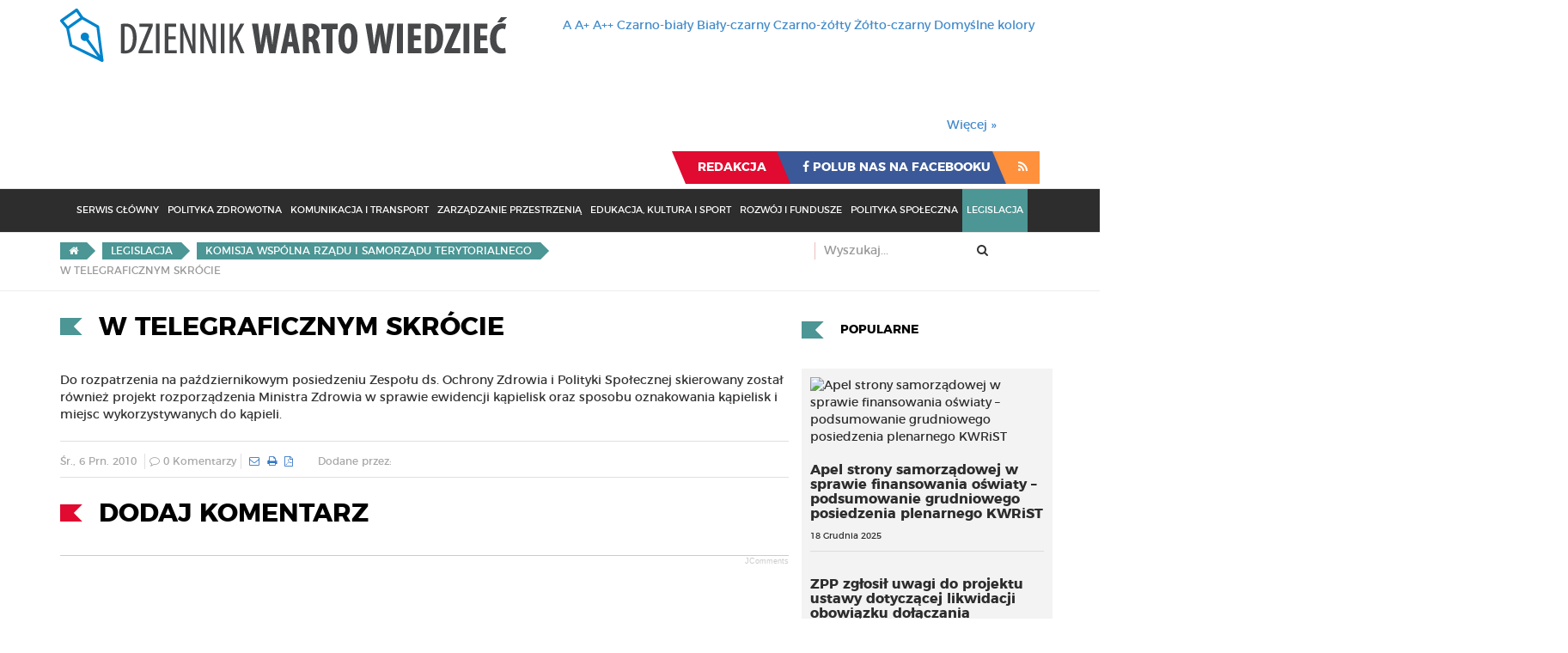

--- FILE ---
content_type: text/html; charset=utf-8
request_url: https://wartowiedziec.pl/legislacja/komisja-wspolna-rzadu-i-samorzadu-terytorialnego/393-w-telegraficznym-skrocie
body_size: 12000
content:
<!DOCTYPE html>
<html lang="pl-pl" dir="ltr"
	  class='com_content view-article itemid-160 j36 mm-hover legislacja subpage sub-page'>

<head>
		<base href="https://wartowiedziec.pl/legislacja/komisja-wspolna-rzadu-i-samorzadu-terytorialnego/393-w-telegraficznym-skrocie" />
	<meta http-equiv="content-type" content="text/html; charset=utf-8" />
	<meta name="keywords" content="gazeta, zpp, związek powiatów polskich, warto wiedzieć, wartowiedzieć, dziennik, wiadomości, samorząd, powiat, gmina, burmistrz, prezydent, starosta" />
	<meta name="rights" content="Związek Powiatów Polskich" />
	<meta name="description" content="Portal informacyjny Związku Powiatów Polskich - Legislacja - Komisja Wspólna Rządu i Samorządu Terytorialnego - Do rozpatrzenia na październikowym posiedzeniu Zespołu ds. Ochrony Zdrowia i..." />
	<meta name="generator" content="Joomla! - Open Source Content Management" />
	<title>W telegraficznym skrócie - Dziennik Warto Wiedzieć</title>
	<link href="/component/jcomments/feed/com_content/393" rel="alternate" type="application/rss+xml" title="W telegraficznym skrócie" />
	<link href="/templates/warto_wiedziec/favicon.ico" rel="shortcut icon" type="image/vnd.microsoft.icon" />
	<link href="/templates/warto_wiedziec/local/css/bootstrap.css" rel="stylesheet" type="text/css" />
	<link href="/index.php?option=com_ajax&plugin=arktypography&format=json" rel="stylesheet" type="text/css" />
	<link href="/templates/warto_wiedziec/html/com_jcomments/default/style.css" rel="stylesheet" type="text/css" />
	<link href="/media/system/css/modal.css" rel="stylesheet" type="text/css" />
	<link href="/media/com_attachments/css/attachments_hide.css" rel="stylesheet" type="text/css" />
	<link href="/media/com_attachments/css/attachments_list.css" rel="stylesheet" type="text/css" />
	<link href="/templates/system/css/system.css" rel="stylesheet" type="text/css" />
	<link href="/templates/warto_wiedziec/local/css/template.css" rel="stylesheet" type="text/css" />
	<link href="/templates/warto_wiedziec/local/css/off-canvas.css" rel="stylesheet" type="text/css" />
	<link href="/templates/warto_wiedziec/fonts/font-awesome/css/font-awesome.min.css" rel="stylesheet" type="text/css" />
	<link href="/templates/warto_wiedziec/css/fonts.css" rel="stylesheet" type="text/css" />
	<link href="https://wartowiedziec.pl/media/editors/arkeditor/css/squeezebox.css" rel="stylesheet" type="text/css" />
	<link href="https://wartowiedziec.pl/modules/mod_contrasts/assets/mod_contrasts.css" rel="stylesheet" type="text/css" />
	<link href="/modules/mod_cookiesaccept/screen.css" rel="stylesheet" type="text/css" />
	<link href="https://wartowiedziec.pl/components/com_jsn/assets/css/style.min.css" rel="stylesheet" type="text/css" />
	<script src="/components/com_jcomments/js/jcomments-v2.3.js?v=12" type="text/javascript"></script>
	<script src="/components/com_jcomments/libraries/joomlatune/ajax.js?v=4" type="text/javascript"></script>
	<script src="/media/system/js/mootools-core.js" type="text/javascript"></script>
	<script src="/media/system/js/core.js" type="text/javascript"></script>
	<script src="/media/system/js/mootools-more.js" type="text/javascript"></script>
	<script src="/media/system/js/modal.js" type="text/javascript"></script>
	<script src="/media/jui/js/jquery.min.js" type="text/javascript"></script>
	<script src="/media/jui/js/jquery-noconflict.js" type="text/javascript"></script>
	<script src="/media/jui/js/jquery-migrate.min.js" type="text/javascript"></script>
	<script src="/media/com_attachments/js/attachments_refresh.js" type="text/javascript"></script>
	<script src="/media/system/js/caption.js" type="text/javascript"></script>
	<script src="/plugins/system/t3/base-bs3/bootstrap/js/bootstrap.js" type="text/javascript"></script>
	<script src="/plugins/system/t3/base-bs3/js/jquery.tap.min.js" type="text/javascript"></script>
	<script src="/plugins/system/t3/base-bs3/js/off-canvas.js" type="text/javascript"></script>
	<script src="/plugins/system/t3/base-bs3/js/script.js" type="text/javascript"></script>
	<script src="/plugins/system/t3/base-bs3/js/menu.js" type="text/javascript"></script>
	<script src="https://wartowiedziec.pl/media/editors/arkeditor/js/jquery.easing.min.js" type="text/javascript"></script>
	<script src="https://wartowiedziec.pl/media/editors/arkeditor/js/squeezebox.min.js" type="text/javascript"></script>
	<script src="/media/system/js/html5fallback.js" type="text/javascript"></script>
	<script src="https://wartowiedziec.pl/modules/mod_contrasts/assets/mod_contrasts.js" type="text/javascript"></script>
	<script type="text/javascript">

		jQuery(function($) {
			SqueezeBox.initialize({});
			SqueezeBox.assign($('a.modal').get(), {
				parse: 'rel'
			});
		});

		window.jModalClose = function () {
			SqueezeBox.close();
		};
		
		// Add extra modal close functionality for tinyMCE-based editors
		document.onreadystatechange = function () {
			if (document.readyState == 'interactive' && typeof tinyMCE != 'undefined' && tinyMCE)
			{
				if (typeof window.jModalClose_no_tinyMCE === 'undefined')
				{	
					window.jModalClose_no_tinyMCE = typeof(jModalClose) == 'function'  ?  jModalClose  :  false;
					
					jModalClose = function () {
						if (window.jModalClose_no_tinyMCE) window.jModalClose_no_tinyMCE.apply(this, arguments);
						tinyMCE.activeEditor.windowManager.close();
					};
				}
		
				if (typeof window.SqueezeBoxClose_no_tinyMCE === 'undefined')
				{
					if (typeof(SqueezeBox) == 'undefined')  SqueezeBox = {};
					window.SqueezeBoxClose_no_tinyMCE = typeof(SqueezeBox.close) == 'function'  ?  SqueezeBox.close  :  false;
		
					SqueezeBox.close = function () {
						if (window.SqueezeBoxClose_no_tinyMCE)  window.SqueezeBoxClose_no_tinyMCE.apply(this, arguments);
						tinyMCE.activeEditor.windowManager.close();
					};
				}
			}
		};
		jQuery(window).on('load',  function() {
				new JCaption('img.caption');
			});(function()
				{
					if(typeof jQuery == 'undefined')
						return;
					
					jQuery(function($)
					{
						if($.fn.squeezeBox)
						{
							$( 'a.modal' ).squeezeBox({ parse: 'rel' });
				
							$( 'img.modal' ).each( function( i, el )
							{
								$(el).squeezeBox({
									handler: 'image',
									url: $( el ).attr( 'src' )
								});
							})
						}
						else if(typeof(SqueezeBox) !== 'undefined')
						{
							$( 'img.modal' ).each( function( i, el )
							{
								SqueezeBox.assign( el, 
								{
									handler: 'image',
									url: $( el ).attr( 'src' )
								});
							});
						}
						
						function jModalClose() 
						{
							if(typeof(SqueezeBox) == 'object')
								SqueezeBox.close();
							else
								ARK.squeezeBox.close();
						}
					
					});
				})();jQuery(function($){ $(".hasTooltip").tooltip({"html": true,"container": "body"}); });
	</script>
	<meta property="og:url" content="https://wartowiedziec.pl/legislacja/komisja-wspolna-rzadu-i-samorzadu-terytorialnego/393-w-telegraficznym-skrocie" />
	<meta property="og:type" content="article" />
	<meta property="og:title" content="W telegraficznym skrócie" />
	<meta property="og:description" content="Do rozpatrzenia na październikowym posiedzeniu Zespołu ds. Ochrony Zdrowia i Polityki Społecznej skierowany został również projekt rozporządzenia Ministra Zdrowia w sprawie ewidencji kąpielisk oraz sposobu oznakowania kąpielisk i miejsc wykorzystywanych do kąpieli." />
	<meta property="og:image" content="https://wartowiedziec.pl/images/empty.jpg" />
	<meta property="og:image:width" content="800"/>
	<meta property="og:image:height" content="600"/>
	<meta property="og:image:type" content="image/jpeg" />

	<!-- META FOR IOS & HANDHELD -->
	<meta name="viewport" content="width=device-width, initial-scale=1.0, maximum-scale=1.0, user-scalable=no"/>
	<style type="text/stylesheet">
		@-webkit-viewport   { width: device-width; }
		@-moz-viewport      { width: device-width; }
		@-ms-viewport       { width: device-width; }
		@-o-viewport        { width: device-width; }
		@viewport           { width: device-width; }
	</style>
	<script type="text/javascript">
		//<![CDATA[
		if (navigator.userAgent.match(/IEMobile\/10\.0/)) {
			var msViewportStyle = document.createElement("style");
			msViewportStyle.appendChild(
				document.createTextNode("@-ms-viewport{width:auto!important}")
			);
			document.getElementsByTagName("head")[0].appendChild(msViewportStyle);
		}
		//]]>
	</script>
<meta name="HandheldFriendly" content="true"/>
<meta name="apple-mobile-web-app-capable" content="YES"/>
<!-- //META FOR IOS & HANDHELD -->



<link href="/templates/warto_wiedziec/css/custom.css?f0b7afd50029a5d57b54a2e51f9d0fdf" rel="stylesheet" type="text/css">
<!-- Le HTML5 shim and media query for IE8 support -->
<!--[if lt IE 9]>
<script src="//cdnjs.cloudflare.com/ajax/libs/html5shiv/3.7.3/html5shiv.min.js"></script>
<script type="text/javascript" src="/plugins/system/t3/base-bs3/js/respond.min.js"></script>
<![endif]-->

<!-- You can add Google Analytics here or use T3 Injection feature -->

    <style type="text/css">
                #t3-mainnav.navbar-default .navbar-nav>.active.item-102 > a, #t3-mainnav.navbar-default .navbar-nav>.active.item-102 > a:active, #t3-mainnav.navbar-default .navbar-nav>.active.item-102 > a:hover, #t3-mainnav.navbar-default .navbar-nav>.active.item-102 > a, #t3-mainnav.navbar-default .navbar-nav>.active.item-102 > a:focus,  #t3-mainnav.navbar-default .navbar-nav>.item-102 > a:active, #t3-mainnav.navbar-default .navbar-nav>.item-102 > a:hover, #t3-mainnav.navbar-default .navbar-nav>.item-102 > a:focus {background-color:#5c5c5c}#footer-navigation-holder  .nav>.active.item-102 > a, #footer-navigation-holder  .nav>.active.item-102 > a:active, #footer-navigation-holder  .nav>.active.item-102 > a:hover, #footer-navigation-holder  .nav>.active.item-102 > a, #footer-navigation-holder  .nav>.active.item-102 > a:focus,  #footer-navigation-holder  .nav>.item-102 > a:active, #footer-navigation-holder  .nav>.item-102 > a:hover, #footer-navigation-holder  .nav>.item-102 > a:focus {background-color:#5c5c5c}.serwis-glowny .content-header-holder h2:before, .serwis-glowny .article-title-header-holder h2:before, .serwis-glowny .breadcrumb a {background-color:#5c5c5c}.serwis-glowny .breadcrumb a:after {border-left: 10px solid #5c5c5c} .serwis-glowny .pagination>.active>a,  .serwis-glowny .pagination>.active>a:hover,  .serwis-glowny .pagination>.active>a:focus,  .serwis-glowny .pagination>.active>a:active,  .serwis-glowny .pagination>.active>span,  .serwis-glowny .pagination>.active>span:hover,  .serwis-glowny .pagination>.active>span:focus,  .serwis-glowny .pagination>.active>span:active {background-color: #5c5c5c; border-color: #5c5c5c; } .serwis-glowny .pagination>.disabled>a,  .serwis-glowny .pagination>.disabled>a:hover,  .serwis-glowny .pagination>.disabled>a:focus,  .serwis-glowny .pagination>.disabled>a:active,  .serwis-glowny .pagination>.disabled>span,  .serwis-glowny .pagination>.disabled>span:hover,  .serwis-glowny .pagination>.disabled>span:focus,  .serwis-glowny .pagination>.disabled>span:active {background-color: #5c5c5c; border-color: #5c5c5c; opacity: 0.5;} .serwis-glowny #article-body a {color: #5c5c5c; }#t3-mainnav.navbar-default .navbar-nav>.active.item-103 > a, #t3-mainnav.navbar-default .navbar-nav>.active.item-103 > a:active, #t3-mainnav.navbar-default .navbar-nav>.active.item-103 > a:hover, #t3-mainnav.navbar-default .navbar-nav>.active.item-103 > a, #t3-mainnav.navbar-default .navbar-nav>.active.item-103 > a:focus,  #t3-mainnav.navbar-default .navbar-nav>.item-103 > a:active, #t3-mainnav.navbar-default .navbar-nav>.item-103 > a:hover, #t3-mainnav.navbar-default .navbar-nav>.item-103 > a:focus {background-color:#6483b3}#footer-navigation-holder  .nav>.active.item-103 > a, #footer-navigation-holder  .nav>.active.item-103 > a:active, #footer-navigation-holder  .nav>.active.item-103 > a:hover, #footer-navigation-holder  .nav>.active.item-103 > a, #footer-navigation-holder  .nav>.active.item-103 > a:focus,  #footer-navigation-holder  .nav>.item-103 > a:active, #footer-navigation-holder  .nav>.item-103 > a:hover, #footer-navigation-holder  .nav>.item-103 > a:focus {background-color:#6483b3}.polityka-zdrowotna .content-header-holder h2:before, .polityka-zdrowotna .article-title-header-holder h2:before, .polityka-zdrowotna .breadcrumb a {background-color:#6483b3}.polityka-zdrowotna .breadcrumb a:after {border-left: 10px solid #6483b3} .polityka-zdrowotna .pagination>.active>a,  .polityka-zdrowotna .pagination>.active>a:hover,  .polityka-zdrowotna .pagination>.active>a:focus,  .polityka-zdrowotna .pagination>.active>a:active,  .polityka-zdrowotna .pagination>.active>span,  .polityka-zdrowotna .pagination>.active>span:hover,  .polityka-zdrowotna .pagination>.active>span:focus,  .polityka-zdrowotna .pagination>.active>span:active {background-color: #6483b3; border-color: #6483b3; } .polityka-zdrowotna .pagination>.disabled>a,  .polityka-zdrowotna .pagination>.disabled>a:hover,  .polityka-zdrowotna .pagination>.disabled>a:focus,  .polityka-zdrowotna .pagination>.disabled>a:active,  .polityka-zdrowotna .pagination>.disabled>span,  .polityka-zdrowotna .pagination>.disabled>span:hover,  .polityka-zdrowotna .pagination>.disabled>span:focus,  .polityka-zdrowotna .pagination>.disabled>span:active {background-color: #6483b3; border-color: #6483b3; opacity: 0.5;} .polityka-zdrowotna #article-body a {color: #6483b3; }#t3-mainnav.navbar-default .navbar-nav>.active.item-104 > a, #t3-mainnav.navbar-default .navbar-nav>.active.item-104 > a:active, #t3-mainnav.navbar-default .navbar-nav>.active.item-104 > a:hover, #t3-mainnav.navbar-default .navbar-nav>.active.item-104 > a, #t3-mainnav.navbar-default .navbar-nav>.active.item-104 > a:focus,  #t3-mainnav.navbar-default .navbar-nav>.item-104 > a:active, #t3-mainnav.navbar-default .navbar-nav>.item-104 > a:hover, #t3-mainnav.navbar-default .navbar-nav>.item-104 > a:focus {background-color:#6b5d34}#footer-navigation-holder  .nav>.active.item-104 > a, #footer-navigation-holder  .nav>.active.item-104 > a:active, #footer-navigation-holder  .nav>.active.item-104 > a:hover, #footer-navigation-holder  .nav>.active.item-104 > a, #footer-navigation-holder  .nav>.active.item-104 > a:focus,  #footer-navigation-holder  .nav>.item-104 > a:active, #footer-navigation-holder  .nav>.item-104 > a:hover, #footer-navigation-holder  .nav>.item-104 > a:focus {background-color:#6b5d34}.komunikacja-i-transport .content-header-holder h2:before, .komunikacja-i-transport .article-title-header-holder h2:before, .komunikacja-i-transport .breadcrumb a {background-color:#6b5d34}.komunikacja-i-transport .breadcrumb a:after {border-left: 10px solid #6b5d34} .komunikacja-i-transport .pagination>.active>a,  .komunikacja-i-transport .pagination>.active>a:hover,  .komunikacja-i-transport .pagination>.active>a:focus,  .komunikacja-i-transport .pagination>.active>a:active,  .komunikacja-i-transport .pagination>.active>span,  .komunikacja-i-transport .pagination>.active>span:hover,  .komunikacja-i-transport .pagination>.active>span:focus,  .komunikacja-i-transport .pagination>.active>span:active {background-color: #6b5d34; border-color: #6b5d34; } .komunikacja-i-transport .pagination>.disabled>a,  .komunikacja-i-transport .pagination>.disabled>a:hover,  .komunikacja-i-transport .pagination>.disabled>a:focus,  .komunikacja-i-transport .pagination>.disabled>a:active,  .komunikacja-i-transport .pagination>.disabled>span,  .komunikacja-i-transport .pagination>.disabled>span:hover,  .komunikacja-i-transport .pagination>.disabled>span:focus,  .komunikacja-i-transport .pagination>.disabled>span:active {background-color: #6b5d34; border-color: #6b5d34; opacity: 0.5;} .komunikacja-i-transport #article-body a {color: #6b5d34; }#t3-mainnav.navbar-default .navbar-nav>.active.item-115 > a, #t3-mainnav.navbar-default .navbar-nav>.active.item-115 > a:active, #t3-mainnav.navbar-default .navbar-nav>.active.item-115 > a:hover, #t3-mainnav.navbar-default .navbar-nav>.active.item-115 > a, #t3-mainnav.navbar-default .navbar-nav>.active.item-115 > a:focus,  #t3-mainnav.navbar-default .navbar-nav>.item-115 > a:active, #t3-mainnav.navbar-default .navbar-nav>.item-115 > a:hover, #t3-mainnav.navbar-default .navbar-nav>.item-115 > a:focus {background-color:#397033}#footer-navigation-holder  .nav>.active.item-115 > a, #footer-navigation-holder  .nav>.active.item-115 > a:active, #footer-navigation-holder  .nav>.active.item-115 > a:hover, #footer-navigation-holder  .nav>.active.item-115 > a, #footer-navigation-holder  .nav>.active.item-115 > a:focus,  #footer-navigation-holder  .nav>.item-115 > a:active, #footer-navigation-holder  .nav>.item-115 > a:hover, #footer-navigation-holder  .nav>.item-115 > a:focus {background-color:#397033}.zarzadzanie-przestrzenia .content-header-holder h2:before, .zarzadzanie-przestrzenia .article-title-header-holder h2:before, .zarzadzanie-przestrzenia .breadcrumb a {background-color:#397033}.zarzadzanie-przestrzenia .breadcrumb a:after {border-left: 10px solid #397033} .zarzadzanie-przestrzenia .pagination>.active>a,  .zarzadzanie-przestrzenia .pagination>.active>a:hover,  .zarzadzanie-przestrzenia .pagination>.active>a:focus,  .zarzadzanie-przestrzenia .pagination>.active>a:active,  .zarzadzanie-przestrzenia .pagination>.active>span,  .zarzadzanie-przestrzenia .pagination>.active>span:hover,  .zarzadzanie-przestrzenia .pagination>.active>span:focus,  .zarzadzanie-przestrzenia .pagination>.active>span:active {background-color: #397033; border-color: #397033; } .zarzadzanie-przestrzenia .pagination>.disabled>a,  .zarzadzanie-przestrzenia .pagination>.disabled>a:hover,  .zarzadzanie-przestrzenia .pagination>.disabled>a:focus,  .zarzadzanie-przestrzenia .pagination>.disabled>a:active,  .zarzadzanie-przestrzenia .pagination>.disabled>span,  .zarzadzanie-przestrzenia .pagination>.disabled>span:hover,  .zarzadzanie-przestrzenia .pagination>.disabled>span:focus,  .zarzadzanie-przestrzenia .pagination>.disabled>span:active {background-color: #397033; border-color: #397033; opacity: 0.5;} .zarzadzanie-przestrzenia #article-body a {color: #397033; }#t3-mainnav.navbar-default .navbar-nav>.active.item-116 > a, #t3-mainnav.navbar-default .navbar-nav>.active.item-116 > a:active, #t3-mainnav.navbar-default .navbar-nav>.active.item-116 > a:hover, #t3-mainnav.navbar-default .navbar-nav>.active.item-116 > a, #t3-mainnav.navbar-default .navbar-nav>.active.item-116 > a:focus,  #t3-mainnav.navbar-default .navbar-nav>.item-116 > a:active, #t3-mainnav.navbar-default .navbar-nav>.item-116 > a:hover, #t3-mainnav.navbar-default .navbar-nav>.item-116 > a:focus {background-color:#8a485d}#footer-navigation-holder  .nav>.active.item-116 > a, #footer-navigation-holder  .nav>.active.item-116 > a:active, #footer-navigation-holder  .nav>.active.item-116 > a:hover, #footer-navigation-holder  .nav>.active.item-116 > a, #footer-navigation-holder  .nav>.active.item-116 > a:focus,  #footer-navigation-holder  .nav>.item-116 > a:active, #footer-navigation-holder  .nav>.item-116 > a:hover, #footer-navigation-holder  .nav>.item-116 > a:focus {background-color:#8a485d}.edukacja-kultura-i-sport .content-header-holder h2:before, .edukacja-kultura-i-sport .article-title-header-holder h2:before, .edukacja-kultura-i-sport .breadcrumb a {background-color:#8a485d}.edukacja-kultura-i-sport .breadcrumb a:after {border-left: 10px solid #8a485d} .edukacja-kultura-i-sport .pagination>.active>a,  .edukacja-kultura-i-sport .pagination>.active>a:hover,  .edukacja-kultura-i-sport .pagination>.active>a:focus,  .edukacja-kultura-i-sport .pagination>.active>a:active,  .edukacja-kultura-i-sport .pagination>.active>span,  .edukacja-kultura-i-sport .pagination>.active>span:hover,  .edukacja-kultura-i-sport .pagination>.active>span:focus,  .edukacja-kultura-i-sport .pagination>.active>span:active {background-color: #8a485d; border-color: #8a485d; } .edukacja-kultura-i-sport .pagination>.disabled>a,  .edukacja-kultura-i-sport .pagination>.disabled>a:hover,  .edukacja-kultura-i-sport .pagination>.disabled>a:focus,  .edukacja-kultura-i-sport .pagination>.disabled>a:active,  .edukacja-kultura-i-sport .pagination>.disabled>span,  .edukacja-kultura-i-sport .pagination>.disabled>span:hover,  .edukacja-kultura-i-sport .pagination>.disabled>span:focus,  .edukacja-kultura-i-sport .pagination>.disabled>span:active {background-color: #8a485d; border-color: #8a485d; opacity: 0.5;} .edukacja-kultura-i-sport #article-body a {color: #8a485d; }#t3-mainnav.navbar-default .navbar-nav>.active.item-117 > a, #t3-mainnav.navbar-default .navbar-nav>.active.item-117 > a:active, #t3-mainnav.navbar-default .navbar-nav>.active.item-117 > a:hover, #t3-mainnav.navbar-default .navbar-nav>.active.item-117 > a, #t3-mainnav.navbar-default .navbar-nav>.active.item-117 > a:focus,  #t3-mainnav.navbar-default .navbar-nav>.item-117 > a:active, #t3-mainnav.navbar-default .navbar-nav>.item-117 > a:hover, #t3-mainnav.navbar-default .navbar-nav>.item-117 > a:focus {background-color:#364073}#footer-navigation-holder  .nav>.active.item-117 > a, #footer-navigation-holder  .nav>.active.item-117 > a:active, #footer-navigation-holder  .nav>.active.item-117 > a:hover, #footer-navigation-holder  .nav>.active.item-117 > a, #footer-navigation-holder  .nav>.active.item-117 > a:focus,  #footer-navigation-holder  .nav>.item-117 > a:active, #footer-navigation-holder  .nav>.item-117 > a:hover, #footer-navigation-holder  .nav>.item-117 > a:focus {background-color:#364073}.rozwoj-i-fundusze .content-header-holder h2:before, .rozwoj-i-fundusze .article-title-header-holder h2:before, .rozwoj-i-fundusze .breadcrumb a {background-color:#364073}.rozwoj-i-fundusze .breadcrumb a:after {border-left: 10px solid #364073} .rozwoj-i-fundusze .pagination>.active>a,  .rozwoj-i-fundusze .pagination>.active>a:hover,  .rozwoj-i-fundusze .pagination>.active>a:focus,  .rozwoj-i-fundusze .pagination>.active>a:active,  .rozwoj-i-fundusze .pagination>.active>span,  .rozwoj-i-fundusze .pagination>.active>span:hover,  .rozwoj-i-fundusze .pagination>.active>span:focus,  .rozwoj-i-fundusze .pagination>.active>span:active {background-color: #364073; border-color: #364073; } .rozwoj-i-fundusze .pagination>.disabled>a,  .rozwoj-i-fundusze .pagination>.disabled>a:hover,  .rozwoj-i-fundusze .pagination>.disabled>a:focus,  .rozwoj-i-fundusze .pagination>.disabled>a:active,  .rozwoj-i-fundusze .pagination>.disabled>span,  .rozwoj-i-fundusze .pagination>.disabled>span:hover,  .rozwoj-i-fundusze .pagination>.disabled>span:focus,  .rozwoj-i-fundusze .pagination>.disabled>span:active {background-color: #364073; border-color: #364073; opacity: 0.5;} .rozwoj-i-fundusze #article-body a {color: #364073; }#t3-mainnav.navbar-default .navbar-nav>.active.item-118 > a, #t3-mainnav.navbar-default .navbar-nav>.active.item-118 > a:active, #t3-mainnav.navbar-default .navbar-nav>.active.item-118 > a:hover, #t3-mainnav.navbar-default .navbar-nav>.active.item-118 > a, #t3-mainnav.navbar-default .navbar-nav>.active.item-118 > a:focus,  #t3-mainnav.navbar-default .navbar-nav>.item-118 > a:active, #t3-mainnav.navbar-default .navbar-nav>.item-118 > a:hover, #t3-mainnav.navbar-default .navbar-nav>.item-118 > a:focus {background-color:#b88932}#footer-navigation-holder  .nav>.active.item-118 > a, #footer-navigation-holder  .nav>.active.item-118 > a:active, #footer-navigation-holder  .nav>.active.item-118 > a:hover, #footer-navigation-holder  .nav>.active.item-118 > a, #footer-navigation-holder  .nav>.active.item-118 > a:focus,  #footer-navigation-holder  .nav>.item-118 > a:active, #footer-navigation-holder  .nav>.item-118 > a:hover, #footer-navigation-holder  .nav>.item-118 > a:focus {background-color:#b88932}.polityka-spoleczna .content-header-holder h2:before, .polityka-spoleczna .article-title-header-holder h2:before, .polityka-spoleczna .breadcrumb a {background-color:#b88932}.polityka-spoleczna .breadcrumb a:after {border-left: 10px solid #b88932} .polityka-spoleczna .pagination>.active>a,  .polityka-spoleczna .pagination>.active>a:hover,  .polityka-spoleczna .pagination>.active>a:focus,  .polityka-spoleczna .pagination>.active>a:active,  .polityka-spoleczna .pagination>.active>span,  .polityka-spoleczna .pagination>.active>span:hover,  .polityka-spoleczna .pagination>.active>span:focus,  .polityka-spoleczna .pagination>.active>span:active {background-color: #b88932; border-color: #b88932; } .polityka-spoleczna .pagination>.disabled>a,  .polityka-spoleczna .pagination>.disabled>a:hover,  .polityka-spoleczna .pagination>.disabled>a:focus,  .polityka-spoleczna .pagination>.disabled>a:active,  .polityka-spoleczna .pagination>.disabled>span,  .polityka-spoleczna .pagination>.disabled>span:hover,  .polityka-spoleczna .pagination>.disabled>span:focus,  .polityka-spoleczna .pagination>.disabled>span:active {background-color: #b88932; border-color: #b88932; opacity: 0.5;} .polityka-spoleczna #article-body a {color: #b88932; }#t3-mainnav.navbar-default .navbar-nav>.active.item-119 > a, #t3-mainnav.navbar-default .navbar-nav>.active.item-119 > a:active, #t3-mainnav.navbar-default .navbar-nav>.active.item-119 > a:hover, #t3-mainnav.navbar-default .navbar-nav>.active.item-119 > a, #t3-mainnav.navbar-default .navbar-nav>.active.item-119 > a:focus,  #t3-mainnav.navbar-default .navbar-nav>.item-119 > a:active, #t3-mainnav.navbar-default .navbar-nav>.item-119 > a:hover, #t3-mainnav.navbar-default .navbar-nav>.item-119 > a:focus {background-color:#4c9695}#footer-navigation-holder  .nav>.active.item-119 > a, #footer-navigation-holder  .nav>.active.item-119 > a:active, #footer-navigation-holder  .nav>.active.item-119 > a:hover, #footer-navigation-holder  .nav>.active.item-119 > a, #footer-navigation-holder  .nav>.active.item-119 > a:focus,  #footer-navigation-holder  .nav>.item-119 > a:active, #footer-navigation-holder  .nav>.item-119 > a:hover, #footer-navigation-holder  .nav>.item-119 > a:focus {background-color:#4c9695}.legislacja .content-header-holder h2:before, .legislacja .article-title-header-holder h2:before, .legislacja .breadcrumb a {background-color:#4c9695}.legislacja .breadcrumb a:after {border-left: 10px solid #4c9695} .legislacja .pagination>.active>a,  .legislacja .pagination>.active>a:hover,  .legislacja .pagination>.active>a:focus,  .legislacja .pagination>.active>a:active,  .legislacja .pagination>.active>span,  .legislacja .pagination>.active>span:hover,  .legislacja .pagination>.active>span:focus,  .legislacja .pagination>.active>span:active {background-color: #4c9695; border-color: #4c9695; } .legislacja .pagination>.disabled>a,  .legislacja .pagination>.disabled>a:hover,  .legislacja .pagination>.disabled>a:focus,  .legislacja .pagination>.disabled>a:active,  .legislacja .pagination>.disabled>span,  .legislacja .pagination>.disabled>span:hover,  .legislacja .pagination>.disabled>span:focus,  .legislacja .pagination>.disabled>span:active {background-color: #4c9695; border-color: #4c9695; opacity: 0.5;} .legislacja #article-body a {color: #4c9695; }    </style>
<script>
jQuery(document).ready(function(){
    jQuery('#iframepreview').css({"width":"99%"});
    setTimeout(function(){jQuery('#iframepreview').height(jQuery('#iframepreview').contents().find('body center').height());}, 1000);
});
</script>

</head>
<body>
<script>
  (function(i,s,o,g,r,a,m){i['GoogleAnalyticsObject']=r;i[r]=i[r]||function(){
  (i[r].q=i[r].q||[]).push(arguments)},i[r].l=1*new Date();a=s.createElement(o),
  m=s.getElementsByTagName(o)[0];a.async=1;a.src=g;m.parentNode.insertBefore(a,m)
  })(window,document,'script','https://www.google-analytics.com/analytics.js','ga');
 
  ga('create', 'UA-20393284-2', 'auto');
  ga('send', 'pageview');
 
</script>
<div id="fb-root"></div>
<script>(function(d, s, id) {
  var js, fjs = d.getElementsByTagName(s)[0];
  if (d.getElementById(id)) return;
  js = d.createElement(s); js.id = id;
  js.src = "//connect.facebook.net/pl_PL/sdk.js#xfbml=1&version=v2.8&appId=1863201680631768";
  fjs.parentNode.insertBefore(js, fjs);
}(document, 'script', 'facebook-jssdk'));</script>
    
    

<div class="t3-wrapper"> <!-- Need this wrapper for off-canvas menu. Remove if you don't use of-canvas -->

  
<!-- HEADER -->
<header id="t3-header" class="t3-header no-print">
    <div class="container">
        <div class="row">
            <!-- LOGO -->
            <div class="col-xs-12 col-sm-8 col-md-6 logo">
                <div class="logo-image logo-control">
                    <a href="https://wartowiedziec.pl/" title="Dziennik Warto Wiedzieć">
                                                    <img class="logo-img" src="/images/wyglad/logo_DWW.png" alt="Dziennik Warto Wiedzieć" />
                                                                            <img class="logo-img-sm" src="/images/wyglad/logo_DWW-small.png" alt="Dziennik Warto Wiedzieć" />
                                                <span>Dziennik Warto Wiedzieć</span>
                    </a>
                    <small class="site-slogan"></small>
                </div>
            </div>
            <!-- //LOGO -->

            <div class="col-xs-12 col-md-6 ">
                <div class="clearfix">
                    
 

	<div id="change-font-size" class="   ">
					<a id="change-normal-size" class="change-size" href="/index.php?option=com_contrasts&font_size=default" title="Domyślny rozmiar czcionki">A</a>
				
				<a id="change-medium-size" class="change-size" href="/index.php?option=com_contrasts&font_size=big" title="Średni rozmiar czcionki">A+</a>
							
				<a id="change-maximum-size" class="change-size" href="/index.php?option=com_contrasts&font_size=bigger" title="Największy rozmiar czcionki">A++</a>
							
									<a id="change-color-b-w" data-contrast="black_white" class="change-size change-color" href="/index.php?option=com_contrasts&colors=b_w" title="Zamień kolory na Czarny tekst na białym tle">Czarno-biały</a>
										<a id="change-color-w-b" data-contrast="white_black" class="change-size change-color" href="/index.php?option=com_contrasts&colors=w_b" title="Zamień kolory na Biały tekst na czarnym tle">Biały-czarny</a>
										<a id="change-color-b-y" data-contrast="black_yellow" class="change-size change-color" href="/index.php?option=com_contrasts&colors=b_y" title="Zamień kolory na Czarny tekst na zółtym tle">Czarno-żółty</a>
										<a id="change-color-y-b" data-contrast="yellow_black" class="change-size change-color" href="/index.php?option=com_contrasts&colors=y_b" title="Zamień kolory na Żółty tekst na białym tle">Żółto-czarny</a>
						<a id="change-color-d" data-contrast="none" class="change-size change-color" href="/index.php?option=com_contrasts&colors=default" title="Zamień kolory na Domyślne kolory">Domyślne kolory</a>
			</div>
<!--googleoff: all-->
<div id="ca_banner" 
    style="bottom:0px;
    background:url('https://wartowiedziec.pl/modules/mod_cookiesaccept/img/przez_b.png');border-color:#000;color:#fff;        "
	>
	<div class="container">
		<div class="col-md-10">
		<h2 style="
		color:#fff;		">Ten serwis używa cookies i podobnych technologii, brak zmiany ustawienia przeglądarki oznacza zgodę na to.</h2> 
		<p style="
			color:#fff;			">Brak zmiany ustawienia przeglądarki oznacza zgodę na to.												<span class="infoplus" style=""><a href="http://wartowiedziec.pl/polityka-prywatnosci">Więcej »</a></span>
										</p>
		</div>
		<div class="col-md-2">
			<div class="accept" style="">Zrozumiałem</div>
		</div>
	</div>
</div>


<script type="text/javascript">
    jQuery(document).ready(function () { 
	
	function setCookie(c_name,value,exdays)
	{
		var exdate=new Date();
		exdate.setDate(exdate.getDate() + exdays);
		var c_value=escape(value) + ((exdays==null) ? "" : "; expires="+exdate.toUTCString()) + "; path=/";
		document.cookie=c_name + "=" + c_value;
	}
	
	function readCookie(name) {
		var nameEQ = name + "=";
		var ca = document.cookie.split(';');
		for(var i=0;i < ca.length;i++) {
			var c = ca[i];
			while (c.charAt(0)==' ') c = c.substring(1,c.length);
			if (c.indexOf(nameEQ) == 0) return c.substring(nameEQ.length,c.length);
			}
		return null;
	}
    
	var $ca_banner = jQuery('#ca_banner');
    var $ca_infoplus = jQuery('.infoplus.info_modal');
    var $ca_info = jQuery('#ca_info');
    var $ca_info_close = jQuery('.ca_info_close');
    var $ca_infoaccept = jQuery('.accept');
    
	var cookieaccept = readCookie('cookieaccept');
	if(!(cookieaccept == "yes")){
	
		$ca_banner.delay(1000).slideDown('fast'); 
        $ca_infoplus.click(function(){
            $ca_info.fadeIn("fast");
        });
        $ca_info_close.click(function(){
            $ca_info.fadeOut("slow");
        });
        $ca_infoaccept.click(function(){
			setCookie("cookieaccept","yes",365);
            jQuery.post('https://wartowiedziec.pl/legislacja/komisja-wspolna-rzadu-i-samorzadu-terytorialnego/393-w-telegraficznym-skrocie', 'set_cookie=1', function(){});
            $ca_banner.slideUp('slow');
            $ca_info.fadeOut("slow");
        });
       } 
    });
</script>
<!--googleon: all-->

                </div>
                <div id="top-links-holder" class="clearfix">
                    <a id="editorial-office-link" href="/redakcja" title="Dowiedz się więcej o redakcji Dziennika Warto Wiedzieć">Redakcja</a>
                    <a id="facebook-link" rel="nofollow" target="_blank" href="https://www.facebook.com/DziennikWartoWiedziec/" title="Polub nas na facebooku"><i class="fa fa-facebook"></i> polub nas na Facebooku</a>
                    <a id="rss" target="_blank" title="RSS" href="/component/jcomments/feed/com_content/393" class="syndicate-module"><i class="fa fa-rss"></i></a>
                                    </div>
                
            </div>
        </div>
    </div>
        <div id="main-nav">
            
<!-- MAIN NAVIGATION -->
<nav id="t3-mainnav" class="wrap navbar navbar-default t3-mainnav">
	<!--<div class="container"> -->

		<!-- Brand and toggle get grouped for better mobile display -->
		<div class="navbar-header">
		
			
							
<button class="btn btn-primary off-canvas-toggle  hidden-md hidden-lg" type="button" data-pos="left" data-nav="#t3-off-canvas" data-effect="off-canvas-effect-4">
  <i class="fa fa-bars"></i>
</button>

<!-- OFF-CANVAS SIDEBAR -->
<div id="t3-off-canvas" class="t3-off-canvas ">

  <div class="t3-off-canvas-header">
    <h2 class="t3-off-canvas-header-title">Sidebar</h2>
    <button type="button" class="close" data-dismiss="modal" aria-hidden="true">&times;</button>
  </div>

  <div class="t3-off-canvas-body">
    <div class="t3-module module_menu " id="Mod91"><div class="module-inner"><div class="module-ct"><ul class="nav navbar-nav menu menu">
<li class="item-102 deeper parent"><a href="/serwis-glowny" >Serwis Główny</a><ul class="nav-child unstyled small"><li class="item-126"><a href="/serwis-glowny/felietony" >Felietony</a></li><li class="item-127"><a href="/serwis-glowny/wywiady" >Wywiady</a></li><li class="item-128"><a href="/serwis-glowny/aktualnosci" >Aktualności</a></li><li class="item-129"><a href="/serwis-glowny/styl-zycia" >Styl życia</a></li></ul></li><li class="item-103"><a href="/polityka-zdrowotna" >Polityka Zdrowotna</a></li><li class="item-104"><a href="/komunikacja-i-transport" >Komunikacja i Transport</a></li><li class="item-115"><a href="/zarzadzanie-przestrzenia" >ZARZĄDZANIE PRZESTRZENIĄ</a></li><li class="item-116"><a href="/edukacja-kultura-i-sport" >Edukacja, Kultura i Sport</a></li><li class="item-117"><a href="/rozwoj-i-fundusze" >Rozwój i Fundusze</a></li><li class="item-118"><a href="/polityka-spoleczna" >Polityka Społeczna</a></li><li class="item-119 active deeper parent"><a href="/legislacja" >Legislacja</a><ul class="nav-child unstyled small"><li class="item-159"><a href="/legislacja/kalendarium" >Kalendarium</a></li><li class="item-160 current active"><a href="/legislacja/komisja-wspolna-rzadu-i-samorzadu-terytorialnego" >Komisja Wspólna Rządu i Samorządu Terytorialnego</a></li><li class="item-161"><a href="/legislacja/sejm-senat-i-prezydent" >Sejm, Senat i Prezydent</a></li></ul></li></ul>
</div></div></div>
  </div>

</div>
<!-- //OFF-CANVAS SIDEBAR -->

			
		</div>

		
		<div class="t3-navbar navbar-collapse collapse hidden-xs hidden-sm">
			            <ul class="nav navbar-nav menu menu">
<li class="item-102 parent"><a href="/serwis-glowny" >Serwis Główny</a></li><li class="item-103"><a href="/polityka-zdrowotna" >Polityka Zdrowotna</a></li><li class="item-104"><a href="/komunikacja-i-transport" >Komunikacja i Transport</a></li><li class="item-115"><a href="/zarzadzanie-przestrzenia" >ZARZĄDZANIE PRZESTRZENIĄ</a></li><li class="item-116"><a href="/edukacja-kultura-i-sport" >Edukacja, Kultura i Sport</a></li><li class="item-117"><a href="/rozwoj-i-fundusze" >Rozwój i Fundusze</a></li><li class="item-118"><a href="/polityka-spoleczna" >Polityka Społeczna</a></li><li class="item-119 active parent"><a href="/legislacja" >Legislacja</a></li></ul>

		</div>

	<!-- </div> -->
</nav>
<!-- //MAIN NAVIGATION -->

        </div>
    <div id="header-bottom-holder">
        <div class="container">
            <div class="row">
                <div id="header-bottom">
                    <div class="col-xs-12 col-sm-12 col-md-8 col-lg-9">
                                                    <!-- HEAD SEARCH -->
                            <div class="head-breadcrumbs ">
                                

<ul itemscope itemtype="https://schema.org/BreadcrumbList" class="breadcrumb">
		
	
				<li itemprop="itemListElement" itemscope itemtype="https://schema.org/ListItem">
									<a title="Powrót do: Strony Głównej" itemprop="item" href="/" class="pathway"><span itemprop="name"><span class="fa fa-home"></span></span></a>
				
									<span class="divider">
						<img src="/templates/warto_wiedziec/images/system/arrow.png" alt="" />					</span>
								<meta itemprop="position" content="1">
			</li>
					<li itemprop="itemListElement" itemscope itemtype="https://schema.org/ListItem">
									<a title="Powrót do kategori: Legislacja" itemprop="item" href="/legislacja" class="pathway"><span itemprop="name">Legislacja</span></a>
				
									<span class="divider">
						<img src="/templates/warto_wiedziec/images/system/arrow.png" alt="" />					</span>
								<meta itemprop="position" content="2">
			</li>
					<li itemprop="itemListElement" itemscope itemtype="https://schema.org/ListItem">
									<a title="Powrót do kategori: Komisja Wspólna Rządu i Samorządu Terytorialnego" itemprop="item" href="/legislacja/komisja-wspolna-rzadu-i-samorzadu-terytorialnego" class="pathway"><span itemprop="name">Komisja Wspólna Rządu i Samorządu Terytorialnego</span></a>
				
									<span class="divider">
						<img src="/templates/warto_wiedziec/images/system/arrow.png" alt="" />					</span>
								<meta itemprop="position" content="3">
			</li>
					<li itemprop="itemListElement" itemscope itemtype="https://schema.org/ListItem" class="active">
				<span itemprop="name" class="last-element">
					W telegraficznym skrócie				</span>
				<meta itemprop="position" content="4">
			</li>
		</ul>

                            </div>
                            <!-- //HEAD SEARCH -->
                                            </div>
                    <div class="col-xs-12 col-sm-12 col-md-4 col-lg-3">
                                                    <!-- HEAD SEARCH -->
                            <div class="head-search ">
                                <div class="search">
	<form action="/legislacja/komisja-wspolna-rzadu-i-samorzadu-terytorialnego" method="post" class="form-inline" enctype="application/x-www-form-urlencoded">
		<input name="searchword" id="mod-search-searchword-input" maxlength="200"  class="inputbox search-query" type="search" placeholder="Wyszukaj..." /><button class="submit" type="submit"><i class="fa fa-search"></i></button>		<input type="hidden" name="task" value="search" />
		<input type="hidden" name="option" value="com_search" />
		<input type="hidden" name="Itemid" value="160" />
	</form>
</div>

                            </div>
                            <!-- //HEAD SEARCH -->
                        
                                            </div>
                </div>
            </div>
        </div>
    </div>
    </header>
<!-- //HEADER -->


  
  
  
<div id="t3-mainbody" class="container t3-mainbody">
	<div class="row">

		<!-- MAIN CONTENT -->
		<div id="t3-content" class="t3-content col-xs-12 col-sm-8  col-md-9">
						<div class="item-page" itemscope itemtype="https://schema.org/Article">
	<meta itemprop="inLanguage" content="" />
	
		
			<div class="page-header article-title-header-holder clearfix">
					<h2 itemprop="headline article-title-header">
				W telegraficznym skrócie			</h2>
									</div>
										
	
	
				
					        		                <div id="article-body" itemprop="articleBody">
            <p>Do rozpatrzenia na październikowym posiedzeniu Zespołu ds. Ochrony Zdrowia i Polityki Społecznej skierowany został również projekt rozporządzenia Ministra Zdrowia w sprawie ewidencji kąpielisk oraz sposobu oznakowania kąpielisk i miejsc wykorzystywanych do kąpieli.</p> <div class="attachmentsContainer">

<div class="attachmentsList" id="attachmentsList_com_content_default_393"></div>

</div>        </div>
        
        <div class="after-article-content">
            <div class="row">
                <div class="col-sm-8">
                    <span class="date">Śr., 6 Prn. 2010</span>
                    <span class="comments-no"><i class="fa fa-comment-o"></i> 0 Komentarzy</span>
                    <span class="bottom-icons">
                        <ul class="bottom-icons-list">
                            <li><i class="button-envelope-icon"><a href="/component/mailto/?tmpl=component&amp;template=warto_wiedziec&amp;link=3cfe7dbe23f30db469a90a043ab0cdb6ef1ba0a1" title="Wyślij link na adres e-mail" onclick="window.open(this.href,'win2','width=400,height=350,menubar=yes,resizable=yes'); return false;" rel="nofollow">E-mail</a></i></li>
                            <li><i class="button-print-icon"><a href="/legislacja/komisja-wspolna-rzadu-i-samorzadu-terytorialnego/393-w-telegraficznym-skrocie?tmpl=component&amp;print=1&amp;layout=default&amp;page=" title="Wydrukuj artykuł < W telegraficznym skrócie >" onclick="window.open(this.href,'win2','status=no,toolbar=no,scrollbars=yes,titlebar=no,menubar=no,resizable=yes,width=640,height=480,directories=no,location=no'); return false;" rel="nofollow">Drukuj</a></i></li>
                                                            <li class="print-icon"><a href="/legislacja/komisja-wspolna-rzadu-i-samorzadu-terytorialnego/393-w-telegraficznym-skrocie?tmpl=component&amp;format=pdf" onclick="window.open(this.href,'win2','status=no,toolbar=no,scrollbars=yes,titlebar=no,menubar=no,resizable=yes,width=640,height=480,directories=no,location=no'); return false;" title="PDF" rel="nofollow"><span class="glyphicon glyphicon-file icon-file"></span>PDF</a></li>                                                                                    </ul>
                    </span>
                                        <span class="sign-small">Dodane przez: </span>
                                    </div>
                                <div class="col-sm-4 text-right">
                                        <div class="css_buttons1" style="display: inline-block;">
                        <div class="css_fb_like" style="display:inline-block;">
                            <div class="fb-like" data-href="/legislacja/komisja-wspolna-rzadu-i-samorzadu-terytorialnego/393-w-telegraficznym-skrocie" data-layout="button_count" data-show_faces="1" data-share="false"  data-action="like" data-colorscheme="light" data-kid_directed_site="false"></div>
                        </div>
                        <div class="css_fb_share" style="display:inline-block;">
                            <div class="fb-share-button" data-href="/legislacja/komisja-wspolna-rzadu-i-samorzadu-terytorialnego/393-w-telegraficznym-skrocie" data-layout="button_count" ></div>
                        </div>
                    </div>
                                    </div>
            </div>
        </div>
                

	
				    
			<script type="text/javascript">
<!--
var jcomments=new JComments(393, 'com_content','/component/jcomments/');
jcomments.setList('comments-list');
//-->
</script>
<div id="jc">
<div id="comments"></div>
<div id="comments-form-link">
<a id="addcomments" class="showform" href="#addcomments" onclick="jcomments.showForm(393,'com_content', 'comments-form-link'); return false;">Dodaj komentarz</a>
</div>
<div id="comments-footer" align="center"><a href="http://www.joomlatune.com" title="JComments" target="_blank">JComments</a></div>
<script type="text/javascript">
<!--
jcomments.setAntiCache(0,1,1);
//-->
</script> 
</div></div>

		</div>
		<!-- //MAIN CONTENT -->

		<!-- SIDEBAR RIGHT -->
		<div class="t3-sidebar t3-sidebar-right col-xs-12 col-sm-4  col-md-3 no-print ">
            <!-- aside-modules -->
			<div class="t3-module module " id="Mod110"><div class="module-inner"><div class="module-ct"><div class="popular-dynamic-holder">
    <div class="row">
        <div class="content-header-holder clearfix">
            <h2>Popularne</h2>
        </div>
        <div class="clear"></div>
        <ul class="interviews-latest-list latestnews">
                            <li itemscope itemtype="https://schema.org/Article" class="">
                <a title="Apel strony samorządowej w sprawie finansowania oświaty – podsumowanie grudniowego posiedzenia plenarnego KWRiST" href="/legislacja/komisja-wspolna-rzadu-i-samorzadu-terytorialnego/79026-apel-strony-samorzadowej-w-sprawie-finansowania-oswiaty-podsumowanie-grudniowego-posiedzenia-plenarnego-kwrist" itemprop="url">
                <img src="/cache/images/Canva/5_Edu_kult_sport/posiedzenie-forum_400_300_5.jpg" alt="Apel strony samorządowej w sprawie finansowania oświaty – podsumowanie grudniowego posiedzenia plenarnego KWRiST" title="Apel strony samorządowej w sprawie finansowania oświaty – podsumowanie grudniowego posiedzenia plenarnego KWRiST" >                    <h3 itemprop="name">
                        Apel strony samorządowej w sprawie finansowania oświaty – podsumowanie grudniowego posiedzenia plenarnego KWRiST                    </h3>
                    <span>
                        18 Grudnia 2025                    </span>
                </a>
            </li>
                                <li itemscope itemtype="https://schema.org/Article" class="">
                <a title="ZPP zgłosił uwagi do projektu ustawy dotyczącej likwidacji obowiązku dołączania dokumentów z rejestrów elektronicznych" href="/legislacja/komisja-wspolna-rzadu-i-samorzadu-terytorialnego/79078-zpp-zglosila-uwagi-do-projektu-ustawy-dotyczacej-likwidacji-obowiazku-dolaczania-dokumentow-z-rejestrow-elektronicznych" itemprop="url">
                                    <h3 itemprop="name">
                        ZPP zgłosił uwagi do projektu ustawy dotyczącej likwidacji obowiązku dołączania dokumentów z rejestrów elektronicznych                    </h3>
                    <span>
                        23 Grudnia 2025                    </span>
                </a>
            </li>
                                <li itemscope itemtype="https://schema.org/Article" class="">
                <a title="Co dalej z programem „Wyjście z klasą”? – podsumowanie grudniowego posiedzenia Zespołu ds. Edukacji, Kultury i Sportu KWRiST" href="/legislacja/komisja-wspolna-rzadu-i-samorzadu-terytorialnego/79073-co-dalej-z-programem-wyjscie-z-klasa-podsumowanie-grudniowego-posiedzenia-zespolu-ds-edukacji-kultury-i-sportu-kwrist" itemprop="url">
                                    <h3 itemprop="name">
                        Co dalej z programem „Wyjście z klasą”? – podsumowanie grudniowego posiedzenia Zespołu ds. Edukacji, Kultury i Sportu KWRiST                    </h3>
                    <span>
                        19 Grudnia 2025                    </span>
                </a>
            </li>
                                <li itemscope itemtype="https://schema.org/Article" class="">
                <a title="Związek Powiatów Polskich o obowiązkowych służbowych e-mailach dla radnych i urzędników" href="/legislacja/komisja-wspolna-rzadu-i-samorzadu-terytorialnego/79077-zwiazek-powiatow-polskich-o-obowiazkowych-sluzbowych-e-mailach-dla-radnych-i-urzednikow" itemprop="url">
                                    <h3 itemprop="name">
                        Związek Powiatów Polskich o obowiązkowych służbowych e-mailach dla radnych i urzędników                    </h3>
                    <span>
                        23 Grudnia 2025                    </span>
                </a>
            </li>
                                <li itemscope itemtype="https://schema.org/Article" class="">
                <a title="O zmianach w projekcie KPEiK-u – podsumowanie dodatkowego posiedzenia Zespołu ds. Energii, Klimatu i Środowiska KWRiST" href="/legislacja/komisja-wspolna-rzadu-i-samorzadu-terytorialnego/79177-o-zmianach-w-projekcie-kpik-u-podsumowanie-dodatkowego-posiedzenia-zespolu-ds-energii-klimatu-i-srodowiska-kwrist" itemprop="url">
                                    <h3 itemprop="name">
                        O zmianach w projekcie KPEiK-u – podsumowanie dodatkowego posiedzenia Zespołu ds. Energii, Klimatu i Środowiska KWRiST                    </h3>
                    <span>
                        5 Stycznia 2026                    </span>
                </a>
            </li>
                            </ul>
    </div>
</div>
</div></div></div>
		</div>
		<!-- //SIDEBAR RIGHT -->

	</div>
</div> 




  
  


  
<!-- FOOTER -->
<footer id="t3-footer" class="wrap t3-footer no-print">

    <div class="container">
        <div class="row">
            
        </div>
    </div>

    <div id="footer-random-articles">
        <div class="interviews-holder random-holder">
    <div class="clear"></div>
    <ul class="clearfix interviews-latest latestnews">
            <li itemscope itemtype="https://schema.org/Article" class="col-xs-12 col-sm-6 col-md-2 interview-item">
                        <a href="/edukacja-kultura-i-sport" title="Przejdź do wszystkich artykułów z kategorii: Edukacja, Kultura i Sport" class="category-link">
                Edukacja, Kultura i Sport             </a>
            <a title="Rodzice wrzucają, nauczyciele udostępniają, a nastolatkowie chcą prawa głosu" href="/edukacja-kultura-i-sport/79036-rodzice-wrzucaja-nauczyciele-udostepniaja-a-nastolatkowie-chca-prawa-glosu" itemprop="url">
                            <img src="/cache/images/stories/8_Legislacja/paragraf_400_300_5.jpg" alt="Rodzice wrzucają, nauczyciele udostępniają, a nastolatkowie chcą prawa głosu" title="Rodzice wrzucają, nauczyciele udostępniają, a nastolatkowie chcą prawa głosu" >                <div class="title-holder">
                    <h4 itemprop="name">
                        Rodzice wrzucają, nauczyciele udostępniają, a nastolatkowie chcą prawa głosu                    </h4>
                    <span>
                        17 Grudnia 2025                    </span>
                </div>
            </a>
        </li>
            <li itemscope itemtype="https://schema.org/Article" class="col-xs-12 col-sm-6 col-md-2 interview-item">
                        <a href="/polityka-zdrowotna" title="Przejdź do wszystkich artykułów z kategorii: Polityka Zdrowotna" class="category-link">
                Polityka Zdrowotna             </a>
            <a title="Dlaczego polska młodzież sięga po substancje psychoaktywne?" href="/polityka-zdrowotna/79216-dlaczego-polska-mlodziez-siega-po-substancje-psychoaktywne" itemprop="url">
                            <img src="/cache/images/Canva/1_Ogolny/mlodziez__400_300_5.jpg" alt="Dlaczego polska młodzież sięga po substancje psychoaktywne?" title="Dlaczego polska młodzież sięga po substancje psychoaktywne?" >                <div class="title-holder">
                    <h4 itemprop="name">
                        Dlaczego polska młodzież sięga po substancje psychoaktywne?                    </h4>
                    <span>
                        7 Stycznia 2026                    </span>
                </div>
            </a>
        </li>
            <li itemscope itemtype="https://schema.org/Article" class="col-xs-12 col-sm-6 col-md-2 interview-item">
                        <a href="/edukacja-kultura-i-sport" title="Przejdź do wszystkich artykułów z kategorii: Edukacja, Kultura i Sport" class="category-link">
                Edukacja, Kultura i Sport             </a>
            <a title="ORE zachęca do bliższego zapoznania się z modułowymi e-podręcznikami i organizuje webinary." href="/edukacja-kultura-i-sport/79186-ore-zacheca-do-blizszego-zapoznania-sie-z-modulowymi-e-podrecznikami-i-organizuje-webinary" itemprop="url">
                            <img src="/cache/images/2019/ogolne/info_megafon_400_300_5.jpg" alt="ORE zachęca do bliższego zapoznania się z modułowymi e-podręcznikami i organizuje webinary." title="ORE zachęca do bliższego zapoznania się z modułowymi e-podręcznikami i organizuje webinary." >                <div class="title-holder">
                    <h4 itemprop="name">
                        ORE zachęca do bliższego zapoznania się z modułowymi e-podręcznikami i organizuje webinary.                    </h4>
                    <span>
                        7 Stycznia 2026                    </span>
                </div>
            </a>
        </li>
            <li itemscope itemtype="https://schema.org/Article" class="col-xs-12 col-sm-6 col-md-2 interview-item">
                        <a href="/edukacja-kultura-i-sport" title="Przejdź do wszystkich artykułów z kategorii: Edukacja, Kultura i Sport" class="category-link">
                Edukacja, Kultura i Sport             </a>
            <a title="Drugi nabór do zespołu doradzającego w szkolnictwie branżowym" href="/edukacja-kultura-i-sport/79086-drugi-nabor-do-zespolu-doradzajacego-w-szkolnictwie-branzowym" itemprop="url">
                            <img src="/cache/images/stories/5_Edukacja/konferencja1_400_300_5.jpg" alt="Drugi nabór do zespołu doradzającego w szkolnictwie branżowym" title="Drugi nabór do zespołu doradzającego w szkolnictwie branżowym" >                <div class="title-holder">
                    <h4 itemprop="name">
                        Drugi nabór do zespołu doradzającego w szkolnictwie branżowym                    </h4>
                    <span>
                        23 Grudnia 2025                    </span>
                </div>
            </a>
        </li>
            <li itemscope itemtype="https://schema.org/Article" class="col-xs-12 col-sm-6 col-md-2 interview-item">
                        <a href="/polityka-zdrowotna" title="Przejdź do wszystkich artykułów z kategorii: Polityka Zdrowotna" class="category-link">
                Polityka Zdrowotna             </a>
            <a title="Ponad 1,1 mld zł dodatkowych środków dla NFZ" href="/polityka-zdrowotna/79168-ponad-1-1-mld-zl-dodatkowych-srodkow-dla-nfz" itemprop="url">
                            <img src="/cache/images/Canva/6_Fundusze/money_eye_canva_400_300_5.png" alt="Ponad 1,1 mld zł dodatkowych środków dla NFZ" title="Ponad 1,1 mld zł dodatkowych środków dla NFZ" >                <div class="title-holder">
                    <h4 itemprop="name">
                        Ponad 1,1 mld zł dodatkowych środków dla NFZ                    </h4>
                    <span>
                        31 Grudnia 2025                    </span>
                </div>
            </a>
        </li>
            <li itemscope itemtype="https://schema.org/Article" class="col-xs-12 col-sm-6 col-md-2 interview-item">
                        <a href="/serwis-glowny/aktualnosci" title="Przejdź do wszystkich artykułów z kategorii: Serwis główny - Aktualności" class="category-link">
                Serwis główny             </a>
            <a title="12. edycja plebiscytu Skrzydła IT w Administracji - nagrody za wznoszenie polskiej e-administracji na najwyższy poziom" href="/serwis-glowny/aktualnosci/79052-12-edycja-plebiscytu-skrzydla-it-w-administracji-nagrody-za-wznoszenie-polskiej-e-administracji-na-najwyzszy-poziom" itemprop="url">
                            <img src="/cache/images/Canva/1_Ogolny/skrzydla_400_300_5.jpg" alt="12. edycja plebiscytu Skrzydła IT w Administracji - nagrody za wznoszenie polskiej e-administracji na najwyższy poziom" title="12. edycja plebiscytu Skrzydła IT w Administracji - nagrody za wznoszenie polskiej e-administracji na najwyższy poziom" >                <div class="title-holder">
                    <h4 itemprop="name">
                        12. edycja plebiscytu Skrzydła IT w Administracji - nagrody za wznoszenie polskiej e-administracji na najwyższy poziom                    </h4>
                    <span>
                        23 Grudnia 2025                    </span>
                </div>
            </a>
        </li>
        </ul>
</div>
    </div>

    <div id="footer-navigation-holder">
        <ul class="nav navbar-nav menu menu" id="footer-navigation">
<li class="item-102 parent"><a href="/serwis-glowny" >Serwis Główny</a></li><li class="item-103"><a href="/polityka-zdrowotna" >Polityka Zdrowotna</a></li><li class="item-104"><a href="/komunikacja-i-transport" >Komunikacja i Transport</a></li><li class="item-115"><a href="/zarzadzanie-przestrzenia" >ZARZĄDZANIE PRZESTRZENIĄ</a></li><li class="item-116"><a href="/edukacja-kultura-i-sport" >Edukacja, Kultura i Sport</a></li><li class="item-117"><a href="/rozwoj-i-fundusze" >Rozwój i Fundusze</a></li><li class="item-118"><a href="/polityka-spoleczna" >Polityka Społeczna</a></li><li class="item-119 active parent"><a href="/legislacja" >Legislacja</a></li></ul>

    </div>

    <div class="container footer-bottom">
        <div class="row">
            <div class="no-padding left-side">
                Copyright &COPY; 2016  - 2026                <a href="/" title="Dziennik Warto Wiedzieć">WartoWiedziec.pl</a>
                Wszystkie prawa zastrzeżone.
                Projekt i wykonanie <a id="webvisor" target="_blank" href="http://webvisor.pl" title="Profesjonalne strony internetowe">Webvisor.pl</a>

                <div class="pull-right no-padding-right left-side">
                    <ul class="nav navbar-nav menu menu">
<li class="item-120"><a href="/polityka-prywatnosci" >Polityka prywatności</a></li><li class="item-179"><a href="/informacja-dane-osobowe" >Informacja – dane osobowe</a></li><li class="item-122"><a href="/o-portalu" >O portalu</a></li><li class="item-123"><a href="/patronat" >Patronat</a></li><li class="item-124"><a href="/kontakt" >Kontakt</a></li></ul>

                    <a href="https://zpp.pl" title="Związek Powiatów Polskich" target="_blank">
                        <img src="https://zpp.pl/assets/theme/images/new-logo.png" style="width: 80px" alt="Logo ZPP" title="Związek Powiatów Polskich">
                    </a>
                </div>
            </div>
        </div>
    </div>
</footer>
<!-- //FOOTER -->


</div>

</body>

</html>

--- FILE ---
content_type: text/css
request_url: https://wartowiedziec.pl/templates/warto_wiedziec/css/custom.css?f0b7afd50029a5d57b54a2e51f9d0fdf
body_size: 5774
content:
.t3-header{padding-top:10px;padding-bottom:0}#change-font-size{margin-top:10px}#top-links-holder{margin-top:10px;text-align:right}#top-links-holder a{position:relative;text-transform:uppercase;display:inline-block;color:#fff;padding:0 14px;height:38px;font:14px/38px montserrat-bold,open-sans,arial,verdana,tahoma}#top-links-holder a:hover{z-index:3}#top-links-holder #editorial-office-link{z-index:1;margin-right:10px;background-color:#e10a30}#top-links-holder #editorial-office-link:before{z-index:1;width:0;position:absolute;top:0;right:100%;display:block;content:'';border-top:38px solid #e10a30;border-left:16px solid #fff}#top-links-holder #editorial-office-link:after{z-index:1;width:0;position:absolute;top:0;left:100%;display:block;content:'';border-bottom:38px solid #e10a30;border-right:16px solid transparent}#top-links-holder #facebook-link{z-index:2;background-color:#3b5998}#top-links-holder #facebook-link:before{width:0;position:absolute;top:0;right:100%;display:block;content:'';border-top:38px solid #3b5998;border-left:16px solid transparent}#top-links-holder #facebook-link:after{z-index:1;width:0;position:absolute;top:0;left:100%;display:block;content:'';border-bottom:38px solid #3b5998;border-right:16px solid transparent}#top-links-holder #rss{z-index:2;background-color:#ff913d}#top-links-holder #rss:before{width:0;position:absolute;top:0;right:100%;display:block;content:'';border-top:38px solid #ff913d;border-left:16px solid transparent}#top-links-holder #rss:hover{background-color:#f97618}#top-links-holder #rss:hover:before{border-top:38px solid #f97618}.main-slider .title-holder{transform:none!important;width:auto}@media (max-width:991px){.main-slider .title-holder{width:100%;left:0}}.main-slider .slider-element img{height:100%;width:100%;object-fit:cover}.main-slider .slider-element .article-link{width:100%;height:100%}@media (max-width:991px){#mainpage-top-left .slider-holder{position:static}.slider-holder .slider-navigator{left:auto!important;right:50px!important}.slider-holder .slider-navigator li{opacity:.7!important}.slider-holder:hover .slider-navigator{transform:none!important}}#t3-mainnav{margin-top:5px;background-color:#2e2d2d}#t3-mainnav .nav.navbar-nav{float:none;text-align:center;width:100%}#t3-mainnav .nav.navbar-nav li{position:relative;float:none;display:inline-block}#t3-mainnav .nav.navbar-nav li a{display:block;text-transform:uppercase;color:#fff}@media (min-width:1640px){#t3-mainnav .nav.navbar-nav li a{padding:0 15px;font:14px/70px montserrat-regular,open-sans,arial,verdana,tahoma}}@media (min-width:1400px) and (max-width:1639px){#t3-mainnav .nav.navbar-nav li a{padding:0 10px;font:12px/60px montserrat-regular,open-sans,arial,verdana,tahoma}}@media (min-width:1250px) and (max-width:1399px){#t3-mainnav .nav.navbar-nav li a{padding:0 8px;font:11px/50px montserrat-regular,open-sans,arial,verdana,tahoma}}@media (min-width:1130px) and (max-width:1249px){#t3-mainnav .nav.navbar-nav li a{padding:0 7px;font:10px/50px montserrat-regular,open-sans,arial,verdana,tahoma}}@media (min-width:1055px) and (max-width:1129px){#t3-mainnav .nav.navbar-nav li a{padding:0 3px;font:10px/50px montserrat-light,open-sans,arial,verdana,tahoma}}@media (min-width:992px) and (max-width:1054px){#t3-mainnav .nav.navbar-nav li a{letter-spacing:-.5px;padding:0 2px;font:10px/50px montserrat-light,open-sans,arial,verdana,tahoma}}#t3-mainnav .nav.navbar-nav li .nav-child{display:none;padding:0;text-align:left;top:100%;left:0;position:absolute;background-color:#2e2d2d}#t3-mainnav .nav.navbar-nav li .nav-child li{display:block}#t3-mainnav .nav.navbar-nav li.parent.deeper>a{display:inline-block}#t3-mainnav .nav.navbar-nav li.parent.deeper>a:after{padding-left:5px;display:inline-block;width:10px;font-family:FontAwesome;content:'\f0d7'}#t3-mainnav .nav.navbar-nav li.parent.deeper:hover .nav-child{display:block}#t3-mainnav .nav .open>a,#t3-mainnav .nav .open>a:focus,#t3-mainnav .nav .open>a:hover,#t3-mainnav .nav.navbar-nav li.parent.deeper li a:active,#t3-mainnav .nav.navbar-nav li.parent.deeper li a:focus,#t3-mainnav .nav.navbar-nav li.parent.deeper li a:hover,#t3-mainnav .nav.navbar-nav li.parent.deeper li.active a,#t3-mainnav.navbar-default .navbar-nav>.active>a,#t3-mainnav.navbar-default .navbar-nav>.active>a:focus,#t3-mainnav.navbar-default .navbar-nav>.active>a:hover{background-color:#575757}.breadcrumb{margin:10px 0;padding:0;font:12px/20px montserrat-regular,open-sans,arial,verdana,tahoma;text-transform:uppercase;background-color:#fff}.breadcrumb>li+li:before{content:'';display:none}.breadcrumb li{vertical-align:middle}.breadcrumb a{height:20px;vertical-align:middle;line-height:20px;padding:0 10px;color:#fff;margin-right:14px;display:inline-block;position:relative;background-color:#E10A30}.breadcrumb a:after{top:0;display:block;content:'';position:absolute;left:100%;border-left:10px solid #E10A30;border-top:10px solid #fff;border-bottom:10px solid #fff}.breadcrumb a .fa{line-height:20px}.breadcrumb .last-element{height:20px;line-height:26px;white-space:nowrap;display:inline-block;width:30em;overflow:hidden;text-overflow:ellipsis}.subpage #header-bottom-holder{border-bottom:1px solid #EDEDED}@media screen and (min-width:768px){.head-search .search{float:none;width:100%}}.head-search{margin:10px 0;height:20px;width:100%}.head-search #mod-search-searchword-input{padding:0 20px 0 10px;line-height:20px;height:20px;box-shadow:initial;border:0;border-radius:0;border-left:1px solid #EDBDBD;width:calc(70%)}.head-search .submit{background:none;border:0;color:#333}.head-search .search{float:none!important}.head-search .search:before{display:none}#mainpage-top .container{width:100%!important}#mainpage-top ul{margin:0;padding:0;list-style-type:none}#mainpage-top div[class*=" col-"],#mainpage-top div[class^=col-]{padding:0}#top-latest-news-holder{height:592px;background-color:#181818;padding:20px;color:#fff}@media (max-width:991px){#top-latest-news-holder{height:auto}}#top-latest-news-holder h2{text-transform:uppercase;padding-left:30px;position:relative;margin:0;font:14px/20px montserrat-bold,open-sans,arial,verdana,tahoma}#top-latest-news-holder h2:before{content:'';position:absolute;left:-20px;display:block;height:20px;top:50%;margin-top:-10px;width:30px;background-color:#E10A30}#top-latest-news-holder h2:after{transform:rotateZ(-45deg);content:'';position:absolute;left:0;display:block;height:20px;top:50%;margin-top:-10px;width:20px;background-color:#181818}@media (min-width:1400px){#top-latest-news-holder .top-latest-news{width:250px}}#top-latest-news-holder .top-latest-news li{display:table-row;padding:20px 0}#top-latest-news-holder .top-latest-news li a{border-bottom:1px solid #2C2C2C;height:80px;vertical-align:middle;overflow:hidden;display:table-cell;color:#BBB}@media (max-width:991px){#top-latest-news-holder .top-latest-news li a{height:auto}}#top-latest-news-holder .category-bottom-link{color:#BBB;margin-top:20px;display:block;text-transform:uppercase}#newsletter-subscribe-holder{background-color:#E10A30;padding:20px;line-height:44px;color:#fff}#newsletter-subscribe-holder p{vertical-align:top}#newsletter-subscribe-holder .acymailing_module_form .acymailing_introtext{line-height:94px;color:#fff}#newsletter-subscribe-holder .acymailing_module_form .acymailing_introtext strong{text-transform:uppercase;font-family:montserrat-bold,open-sans,arial,verdana,tahoma}#newsletter-subscribe-holder .acymailing_module_form .acymailing_form input,#newsletter-subscribe-holder .acymailing_module_form .acymailing_form select{border-radius:4px;width:142px;margin:0 10px 0 0;padding:0 5px;height:32px;line-height:32px;border:1px solid #FD90A3;color:#fff;background-color:transparent;-webkit-box-shadow:inset 0 2px 5px 0 rgba(0,0,0,.24);-moz-box-shadow:inset 0 2px 5px 0 rgba(0,0,0,.24);box-shadow:inset 0 2px 5px 0 rgba(0,0,0,.24)}#newsletter-subscribe-holder .acymailing_module_form .acymailing_form .fieldacyemail input,#newsletter-subscribe-holder .acymailing_module_form .acymailing_form .fieldacyname input{width:300px}#newsletter-subscribe-holder .acymailing_module_form .acymailing_form .fieldacycaptcha input{width:150px!important}#newsletter-subscribe-holder .acymailing_module_form .acymailing_form img{overflow:hidden;border-radius:4px;border:1px solid #FD90A3}#newsletter-subscribe-holder .acymailing_module_form .acymailing_form .acysubbuttons input{height:50px;line-height:50px;font:montserrat-bold,open-sans,arial,verdana,tahoma;border-color:#BB0626;background-color:#BB0626;-webkit-box-shadow:none;-moz-box-shadow:none;box-shadow:none}#newsletter-subscribe-holder .acymailing_module_form .acymailing_form .acysubbuttons input:hover{-webkit-box-shadow:inset 0 2px 5px 0 rgba(0,0,0,.24);-moz-box-shadow:inset 0 2px 5px 0 rgba(0,0,0,.24);box-shadow:inset 0 2px 5px 0 rgba(0,0,0,.24)}#newsletter-subscribe-holder .acymailing_module_form .acymailing_form .acymailing_lists{line-height:34px}#newsletter-subscribe-holder .acymailing_module_form .acymailing_form .acymailing_lists p{margin:0}#newsletter-subscribe-holder .acymailing_module_form .acymailing_form .acymailing_lists label{font-weight:400;line-height:24px}#newsletter-subscribe-holder .acymailing_module_form .acymailing_form [type=checkbox]:checked,#newsletter-subscribe-holder .acymailing_module_form .acymailing_form [type=checkbox]:not(:checked){position:absolute;left:-9999px}#newsletter-subscribe-holder .acymailing_module_form .acymailing_form [type=checkbox]:checked+label,#newsletter-subscribe-holder .acymailing_module_form .acymailing_form [type=checkbox]:not(:checked)+label{position:relative;padding-left:25px;cursor:pointer}#newsletter-subscribe-holder .acymailing_module_form .acymailing_form [type=checkbox]:checked+label:before,#newsletter-subscribe-holder .acymailing_module_form .acymailing_form [type=checkbox]:not(:checked)+label:before{content:'';position:absolute;left:0;top:2px;width:17px;height:17px;border:1px solid #FD90A3;background-color:transparent;border-radius:3px;box-shadow:inset 0 1px 3px rgba(0,0,0,.3)}#newsletter-subscribe-holder .acymailing_module_form .acymailing_form [type=checkbox]:checked+label:after,#newsletter-subscribe-holder .acymailing_module_form .acymailing_form [type=checkbox]:not(:checked)+label:after{content:'✔';position:absolute;top:3px;left:4px;font-size:18px;line-height:.8;color:#fff;transition:all .2s}#newsletter-subscribe-holder .acymailing_module_form .acymailing_form [type=checkbox]:not(:checked)+label:after{opacity:0;transform:scale(0)}#newsletter-subscribe-holder .acymailing_module_form .acymailing_form [type=checkbox]:checked+label:after{opacity:1;transform:scale(1)}#newsletter-subscribe-holder .acymailing_module_form .acymailing_form [type=checkbox]:disabled:checked+label:before,#newsletter-subscribe-holder .acymailing_module_form .acymailing_form [type=checkbox]:disabled:not(:checked)+label:before{box-shadow:none;border-color:#bbb;background-color:#ddd}#newsletter-subscribe-holder .acymailing_module_form .acymailing_form [type=checkbox]:disabled:checked+label:after{color:#999}#newsletter-subscribe-holder .acymailing_module_form .acymailing_form [type=checkbox]:disabled+label{color:#aaa}#newsletter-subscribe-holder .acymailing_module_form .acymailing_form [type=checkbox]:checked:focus+label:before,#newsletter-subscribe-holder .acymailing_module_form .acymailing_form [type=checkbox]:not(:checked):focus+label:before{border:1px dotted #fff}#newsletter-subscribe-holder .acymailing_module_form .acymailing_form label:hover:before{border:1px solid #fff!important}#newsletter-subscribe-holder .refreshCaptchaModule{background-position:50% 50%;background-repeat:no-repeat;height:32px;width:32px}#newsletter-subscribe-holder .modal-content{background-color:#94001a}#newsletter-subscribe-holder .modal-header{border-bottom:1px solid #bb0626}#newsletter-subscribe-holder .modal-footer{position:relative;z-index:99;border-top:1px solid #bb0626}.interviews-holder{padding-bottom:35px;border-bottom:4px solid #F1F1F1}.interviews-holder p.desc{float:left}.interviews-holder .interviews-latest{padding:0;margin:0;list-style-type:none}.interviews-holder .interviews-latest li{overflow:hidden;position:relative;padding:0}.interviews-holder .interviews-latest li img{width:100%}.interviews-holder .interviews-latest li a{display:block}.interviews-holder .interviews-latest li a .title-holder{transform:none!important;color:#fff;text-shadow:1px 1px 1px #000;padding:0 5px;bottom:10px;position:absolute}.interviews-holder .interviews-latest li a .title-holder h4{font:14px/20px montserrat-regular,open-sans,arial,verdana,tahoma}.interviews-holder .interviews-latest li a .title-holder span{display:block;font-size:10px}.interviews-holder .category-link{left:5px;font-size:12px}@media (min-width:992px){.category-browse-holder{min-height:423px}}.category-browse-holder:nth-of-type(odd){padding:25px 15px 20px 0;border-right:1px solid #F1F1F1;border-bottom:1px solid #F1F1F1}.category-browse-holder:nth-of-type(even){padding:25px 0 20px 15px;border-bottom:1px solid #F1F1F1}.category-browse-holder.bottom-one{padding:15px 15px 0 0}.category-browse-holder .desc{margin:0;color:#332B2B;padding:10px 0}.category-browse-holder.bottom-one{border-right:1px solid transparent;border-left:0 none}.category-browse-holder .category-browse-list{list-style-type:none;margin:-5px 0 0;padding:0 0 0 15px}.category-browse-holder .category-browse-list li{overflow:hidden;height:110px;border-bottom:1px solid #F1F1F1}.category-browse-holder .category-browse-list li:last-of-type{border-bottom:0 none}.category-browse-holder .category-browse-list li a{color:#AFAFAF;display:block}.category-browse-holder .category-browse-list li a h4{font:14px/20px montserrat-bold,open-sans,arial,verdana,tahoma;color:#000;margin:5px 0 0}.category-browse-holder .category-browse-list li a span{font:12px/20px montserrat-regular,open-sans,arial,verdana,tahoma;display:block;color:#AFAFAF}@media (max-width:767px){.category-browse-holder .category-browse-list{margin:0;padding:0}.category-browse-holder .category-browse-list li{height:auto}}@media (max-width:991px){.category-browse-holder,.category-browse-holder:nth-of-type(1),.category-browse-holder:nth-of-type(2),.category-browse-holder:nth-of-type(even),.category-browse-holder:nth-of-type(odd){padding:15px!important;border:1px solid #f1f1f1!important;border-bottom:1px none!important}.category-browse-holder.bottom-one,.category-browse-holder:last-of-type{border-bottom:1px solid #f1f1f1!important}}.category-browse-holder-conteiner .category-browse-holder:nth-of-type(1),.category-browse-holder-conteiner .category-browse-holder:nth-of-type(2){margin-top:0!important;padding-top:0!important}.category-horizontal-browse-holder{margin-top:10px;position:relative;border-bottom:1px solid #F1F1F1;padding-top:40px}.category-horizontal-browse-holder:first-of-type{margin-top:25px}.category-horizontal-browse-holder .category-browse-list{margin:0 -15px}@media (max-width:991px){.category-horizontal-browse-holder .category-browse-list{margin:20px -15px 0}}.category-horizontal-browse-holder .category-browse-list li{padding:0 5px;overflow:hidden;height:90px}@media (max-width:991px){.category-horizontal-browse-holder .category-browse-list li{padding:0 10px}}.category-horizontal-browse-holder .category-browse-list li a{color:#AFAFAF;display:block}.category-horizontal-browse-holder .category-browse-list li a h4{font:14px/20px montserrat-bold,open-sans,arial,verdana,tahoma;color:#000;margin:5px 0 0}.category-horizontal-browse-holder .category-browse-list li a span{font:12px/20px montserrat-regular,open-sans,arial,verdana,tahoma;display:block;color:#AFAFAF}@media (max-width:767px){.category-horizontal-browse-holder .category-browse-list{margin:20px -10px 0;padding:0}.category-horizontal-browse-holder .category-browse-list li{height:auto}}@media (max-width:767px){.category-horizontal-browse-holder .category-link{margin:50px -10px 0}}@media (max-width:991px){.category-horizontal-browse-holder{margin-top:0;padding:15px!important;border:1px solid #f1f1f1!important;border-bottom:1px none!important}.category-horizontal-browse-holder.bottom-one,.category-horizontal-browse-holder:last-child,.category-horizontal-browse-holder:last-of-type{border-bottom:1px solid #f1f1f1!important}}.popular-holder.interviews-holder{border-bottom:0 none}.popular-holder .interviews-latest li a .title-holder h4{font:12px/16px montserrat-regular,open-sans,arial,verdana,tahoma}.interviews-holder.random-holder{margin-bottom:0;padding-bottom:0;border-bottom:0 none}#footer-navigation-holder{background-color:#2e2d2d}#footer-navigation-holder .nav{float:none;text-align:center;width:100%}#footer-navigation-holder .nav li{float:none;display:inline-block}#footer-navigation-holder .nav li a{text-transform:uppercase;color:#fff}@media (min-width:1640px){#footer-navigation-holder .nav li a{padding:0 15px;font:14px/70px montserrat-regular,open-sans,arial,verdana,tahoma}}@media (min-width:1400px) and (max-width:1639px){#footer-navigation-holder .nav li a{padding:0 10px;font:12px/60px montserrat-regular,open-sans,arial,verdana,tahoma}}@media (min-width:1250px) and (max-width:1399px){#footer-navigation-holder .nav li a{padding:0 8px;font:11px/50px montserrat-regular,open-sans,arial,verdana,tahoma}}@media (min-width:1130px) and (max-width:1249px){#footer-navigation-holder .nav li a{padding:0 7px;font:10px/50px montserrat-regular,open-sans,arial,verdana,tahoma}}@media (min-width:1055px) and (max-width:1129px){#footer-navigation-holder .nav li a{padding:0 3px;font:10px/50px montserrat-light,open-sans,arial,verdana,tahoma}}@media (min-width:992px) and (max-width:1054px){#footer-navigation-holder .nav li a{letter-spacing:-.5px;padding:0 2px;font:10px/50px montserrat-light,open-sans,arial,verdana,tahoma}}@media (max-width:991px){#footer-navigation-holder .nav li a{padding:10px}}#footer-navigation-holder .nav>li.active>a,#footer-navigation-holder .nav>li.active>a:active,#footer-navigation-holder .nav>li.active>a:focus,#footer-navigation-holder .nav>li.active>a:hover,#footer-navigation-holder .nav>li>a:active,#footer-navigation-holder .nav>li>a:focus,#footer-navigation-holder .nav>li>a:hover{background-color:#575757}#t3-footer .footer-bottom{color:#515151;font:12px/50px montserrat-regular,open-sans,arial,verdana,tahoma}#t3-footer .footer-bottom a{color:#000}#t3-footer .footer-bottom a#webvisor{color:#E10A30}#t3-footer .footer-bottom a#webvisor:hover{color:#b00826}#t3-footer .footer-bottom .left-side .nav.menu{display:inline-block}.t3-off-canvas-body .nav.menu{text-align:left}.t3-off-canvas-body .nav.menu li a{display:block;padding:10px}@media (min-width:992px){.subpage-category-browser .items-row div:first-of-type{padding-left:0}.subpage-category-browser .items-row div:last-of-type{padding-right:0}}.subpage-category-browser .desc,.subpage-category-browser a{color:#000}.subpage-category-browser .desc{padding:15px 0;border-bottom:1px solid #E5E5E5;margin:0}.subpage-category-browser .items-row{margin-bottom:15px}.subpage-category-browser .page-header.item-title.button{display:inline-block;padding:10px;border:1px solid #bfbfbf;margin:5px}.pagination{float:none;text-align:center}.pagination .pagination{margin:0}.pagination .counter{display:none}.pagination li{display:inline-block;margin:0 3px}.pagination li:first-of-type{margin-left:0}.pagination li:first-of-type a{font-size:0}.pagination li:first-of-type a:before{font:normal normal normal 20px/20px FontAwesome;display:block;content:'\f100'}.pagination li:last-of-type{margin-right:0}.pagination li:last-of-type a{font-size:0}.pagination li:last-of-type a:before{font:normal normal normal 20px/20px FontAwesome;display:block;content:'\f101'}.pagination li a{color:#919191;border-radius:0}.pagination li a:hover{color:#000}.pagination>li:first-child>a,.pagination>li:first-child>span,.pagination>li:last-child>a,.pagination>li:last-child>span{border-radius:0}.pagination>.disabled>a,.pagination>.disabled>a:focus,.pagination>.disabled>a:hover,.pagination>.disabled>span,.pagination>.disabled>span:focus,.pagination>.disabled>span:hover{background-color:#F6B5C0;border-color:#F6B5C0;color:#fff;cursor:default}.pagination>.active>a,.pagination>.active>a:focus,.pagination>.active>a:hover,.pagination>.active>span,.pagination>.active>span:focus,.pagination>.active>span:hover{background-color:#E10A30;border-color:#E10A30;color:#fff}.popular-dynamic-holder .interviews-latest-list{background-color:#F3F3F3;margin:0;padding:10px;list-style-type:none}.popular-dynamic-holder .interviews-latest-list li{border-bottom:1px solid #DCDCDC;padding:10px 0}.popular-dynamic-holder .interviews-latest-list li img{max-width:100%}.popular-dynamic-holder .interviews-latest-list li a{display:block;color:#2E2D2D}.popular-dynamic-holder .interviews-latest-list li a h3{font-size:16px}.popular-dynamic-holder .interviews-latest-list li a:hover{color:#000}.popular-dynamic-holder .interviews-latest-list li a span{font-size:10px;display:block}.popular-dynamic-holder .interviews-latest-list li:last-of-type{border:0;padding-bottom:0}.popular-dynamic-holder .interviews-latest-list li:first-of-type{padding-top:0}.article-title-header-holder{border:0;margin:0}.article-title-header-holder h2{padding-left:45px;position:relative;margin:26px 0;font:30px/1.1 montserrat-bold,open-sans,arial,verdana,tahoma;text-transform:uppercase;color:#000;float:left}.article-title-header-holder h2:before{content:'';position:absolute;left:0;display:block;height:20px;top:0;margin-top:5px;width:30px;background-color:#E10A30}.article-title-header-holder h2:after{transform:rotateZ(-45deg);content:'';position:absolute;left:20px;display:block;height:20px;top:0;margin-top:5px;width:20px;background-color:#fff}.article-title-header-holder p{float:left;margin:0 0 0 20px;color:#8B8B8B}.article-image-holder{float:left;margin:0 20px 0 0}.article-image-holder img{display:block}.article-image-holder .img_caption{display:block;text-align:left;color:#bfbfbf;font-size:12px;padding:5px 0 0;margin:0}@media (max-width:991px){.article-image-holder{float:none;margin:0 0 20px}.article-image-holder img{width:100%}}.after-article-content{border-top:1px solid #e0e0e0;border-bottom:1px solid #e0e0e0;font-size:12px}.after-article-content span{color:#a7a7a7;display:inline-block;margin:9px 0;height:18px;line-height:18px;padding:0 5px}.after-article-content .date{padding-left:0}.after-article-content .comments-no{border-left:1px solid #e0e0e0;border-right:1px solid #e0e0e0}.after-article-content .bottom-icons .bottom-icons-list{padding:0;margin:0;list-style-type:none}.after-article-content .bottom-icons .bottom-icons-list li{display:inline-block}.after-article-content .bottom-icons a{margin-right:5px;color:#3475c3;font-size:0}.after-article-content .bottom-icons .button-print-icon a:before{content:'\f02f';display:inline-block;font-style:normal;font-family:FontAwesome;font-size:12px}.after-article-content .bottom-icons .button-envelope-icon a:before{content:'\f003';display:inline-block;font-style:normal;font-family:FontAwesome;font-size:12px}.after-article-content .bottom-icons .print-icon a:before{content:'\f1c1';display:inline-block;font-style:normal;font-family:FontAwesome;font-size:12px}.sign-big{border-bottom:1px solid #e0e0e0;padding:8px 0;color:#a7a7a7}.sign-big img{margin-right:5px}.sign-big strong{font-size:18px;color:#000;margin-bottom:10px;line-height:20px;display:block}.sign-big span{margin-top:10px;display:block;line-height:20px}#article-body p{margin-bottom:20px}#article-body ol,#article-body ul{list-style-position:inside}.redactors-holder .redactor-profile{display:table-cell;padding:15px 5px;position:relative}.redactors-holder .redactor-profile .image-holder{display:inline-block;margin-right:30px}.redactors-holder .redactor-profile img{border-radius:50%;border:1px solid #dfdfdf;max-width:100%;width:135px}.redactors-holder .redactor-profile .redactor-text-holder{display:inline-block;vertical-align:bottom}.redactors-holder .redactor-profile .redactor-name{font-size:14px;font-weight:700;color:#000;z-index:9;display:block;line-height:30px}.redactors-holder .redactor-profile .radactor-position{font-size:10px;display:block;color:#999}.article_print_only #t3-footer,.article_print_only #t3-header,.article_print_only .css_buttons1,.article_print_only .no-print,.article_print_only .t3-sidebar,.article_send_only #t3-footer,.article_send_only #t3-header,.article_send_only .css_buttons1,.article_send_only .t3-sidebar{display:none!important}@media print{.no-print{display:none}}#jc #addcomments:not(:empty){display:block;padding-left:45px;position:relative;margin:26px 0;font:30px/1.1 montserrat-bold,open-sans,arial,verdana,tahoma;text-transform:uppercase;color:#000}#jc #addcomments:not(:empty):before{content:'';position:absolute;left:0;display:block;height:20px;top:0;margin-top:5px;width:30px;background-color:#E10A30}#jc #addcomments:not(:empty):after{transform:rotateZ(-45deg);content:'';position:absolute;left:20px;display:block;height:20px;top:0;margin-top:5px;width:20px;background-color:#fff}#jc #comments h4:not(:empty),#jc #comments-form-link h4:not(:empty){padding-left:45px;position:relative;margin:26px 0;font:30px/1.1 montserrat-bold,open-sans,arial,verdana,tahoma;text-transform:uppercase;color:#000}#jc #comments h4:not(:empty):before,#jc #comments-form-link h4:not(:empty):before{content:'';position:absolute;left:0;display:block;height:20px;top:0;margin-top:5px;width:30px;background-color:#E10A30}#jc #comments h4:not(:empty):after,#jc #comments-form-link h4:not(:empty):after{transform:rotateZ(-45deg);content:'';position:absolute;left:20px;display:block;height:20px;top:0;margin-top:5px;width:20px;background-color:#fff}#comments{width:100%}#comments .comments-list{width:100%;display:table}#comments .even,#comments .odd,#comments .table-row{display:block}#comments .table-row{display:table-row}#comments .table-row span{display:table-cell;height:16px}#comments .comment-avatar{width:61px;float:none;display:table-cell}#comments .comment-avatar img{width:auto}#comments .rbox{overflow:visible;display:table-cell;border:1px solid #cfcfcf;border-radius:0;position:relative}#comments .rbox:before{content:'';display:block;border-left:1px solid #cfcfcf;border-bottom:1px solid #cfcfcf;background-color:#fff;transform:rotateZ(45deg);left:-5px;top:18px;width:10px;height:10px;position:absolute;z-index:11}#comments .comments-list{margin-left:0}#comments .comments-list .comments-list{margin-left:20px}#comments h4 .refresh,#comments h4 .rss{font-size:14px;background-image:none!important}#comments .comment-author{color:#000}#comments .comment-date{padding:0 0 0 5px;background-image:none;color:#9d9d9d;font-size:11px}#comments #comments-list-footer a,#comments .comments-buttons a{background-image:none!important;padding:5px}#comments #comments-list-footer a:active,#comments #comments-list-footer a:focus,#comments #comments-list-footer a:hover,#comments .comments-buttons a:active,#comments .comments-buttons a:focus,#comments .comments-buttons a:hover{color:#1c9a71!important}#comments #comments-list-footer a:active i,#comments #comments-list-footer a:focus i,#comments #comments-list-footer a:hover i,#comments .comments-buttons a:active i,#comments .comments-buttons a:focus i,#comments .comments-buttons a:hover i{color:#1c9a71}#comments #comments-list-footer a:active i.fa-exclamation-triangle,#comments #comments-list-footer a:focus i.fa-exclamation-triangle,#comments #comments-list-footer a:hover i.fa-exclamation-triangle,#comments .comments-buttons a:active i.fa-exclamation-triangle,#comments .comments-buttons a:focus i.fa-exclamation-triangle,#comments .comments-buttons a:hover i.fa-exclamation-triangle{color:#c00}#comments .comment-box{color:#ddd}#comments-form-link .showform{background:0 0}#comments-form-link .comments-policy{margin-left:0!important;font-size:10px}#comments-form #comments-form-buttons,#comments-form #comments-form-captcha-holder,#comments-form #comments-form-error,#comments-form p{margin-left:0!important}@media (min-width:992px){#comments-form #comments-form-buttons.padding-right,#comments-form #comments-form-captcha-holder.padding-right,#comments-form #comments-form-error.padding-right,#comments-form p.padding-right{padding-right:15px}#comments-form #comments-form-buttons.padding-left,#comments-form #comments-form-captcha-holder.padding-left,#comments-form #comments-form-error.padding-left,#comments-form p.padding-left{padding-left:15px}}#comments-form input,#comments-form textarea,#comments-report-form input{border:1px solid #cfcfcf;border-radius:0;padding:8px!important;line-height:20px;color:#444}#comments-form .comment-input{width:100%;height:auto}#comments-form #comments-form-comment{max-width:100%!important;width:100%;height:216px}#comments-form .grippie{max-width:100%!important;width:100%!important}#comments-form #comments-form-subscribe{display:inline-block}#comments-form #comments-form-captcha{display:inline-block;padding:10px!important;height:60px!important}#comments-form a.btn.btn-default{display:inline-block;padding:6px 12px!important;margin-bottom:0;font-size:14px;font-weight:400;line-height:1.42857143;text-align:center;white-space:nowrap;vertical-align:middle;-ms-touch-action:manipulation;touch-action:manipulation;cursor:pointer;-webkit-user-select:none;-moz-user-select:none;-ms-user-select:none;user-select:none;background-image:none;border:1px solid transparent;border-radius:4px;color:#333;background-color:#fff;border-color:#ccc}#comments-form a.btn.btn-default:hover{color:#333;background-color:#e6e6e6;border-color:#adadad;text-decoration:none}.header-editor-menu{margin-bottom:20px;border-bottom:1px solid #EDEDED}.header-editor-menu .nav.menu{margin:10px 0}.header-editor-menu .nav.menu li a{padding:10px}.header-editor-menu .nav.menu li a:hover{background-color:#dfdfdf}.header-editor-menu .nav.menu li.active a{color:#efefef;background-color:#999}.header-editor-menu .nav.menu li.active a:hover{color:#2a6496;background-color:#999}#btl .btl-panel #btl-panel-login{margin-top:15px;box-shadow:none;border:1px solid #000!important;border-radius:50%!important;padding:0!important;height:40px!important;width:40px!important;line-height:40px!important;text-align:center}#btl .btl-panel #btl-panel-login:hover{background-color:#000!important;color:#fff!important}#patronat-form-holder{margin-top:30px}.simple #jc,.simple .article-image-holder,.simple .article-image-holder img,.simple .css_buttons1,.simple .no-print{display:none!important}@media print{#jc,.article-image-holder,.article-image-holder img,.css_buttons1,.no-print{display:none!important}}b,h1,h2,h3,h4,h5,h6,strong{font-family:montserrat-bold,open-sans,arial,verdana,tahoma}body{font-family:montserrat-regular,open-sans,arial,verdana,tahoma}a,a:active,a:focus,a:hover{outline:0}#header-bottom{line-height:20px}.clear{clear:both}@media (max-width:991px) and (min-width:768px){.hidden-sm.navbar-collapse.collapse{display:none!important}}.btn{outline:0!important}.btn.btn-red{color:#fff;background-color:#BB0626}.btn.btn-red:hover{color:#fff;background-color:#b00523}.content-header-holder{margin:35px 0}.content-header-holder h2{padding-left:45px;position:relative;margin:0;font:14px/20px montserrat-bold,open-sans,arial,verdana,tahoma;text-transform:uppercase;color:#000;float:left}.content-header-holder h2:before{content:'';position:absolute;left:0;display:block;height:20px;top:50%;margin-top:-10px;width:30px;background-color:#E10A30}.content-header-holder h2:after{transform:rotateZ(-45deg);content:'';position:absolute;left:20px;display:block;height:20px;top:50%;margin-top:-10px;width:20px;background-color:#fff}.content-header-holder p{float:left;margin:0 0 0 20px;color:#8B8B8B}.black{color:#000}.black:active,.black:focus,.black:hover{color:#333}.category-link{text-transform:uppercase;z-index:999;line-height:20px;transition:.5s all linear;text-shadow:initial;color:#fff;position:absolute;top:5px;left:5px;background-color:#E10A30;padding:5px 10px;display:inline-block}.category-link:after{transition:.5s all linear;display:block;content:'';position:absolute;top:0;left:100%;border-top:30px solid #E10A30;border-right:20px solid transparent}.category-link[href]:active,.category-link[href]:focus,.category-link[href]:hover{text-decoration:none;color:#fff;background-color:#b60a30}.category-link[href]:active:after,.category-link[href]:focus:after,.category-link[href]:hover:after{border-top:30px solid #b60a30}.nav.menu{border:0;margin:0;padding:0;text-align:center}.nav.menu li{display:inline-block;float:none}.nav.menu li a{position:relative;display:block;padding:0 10px}.title-holder{width:100%;transition:.5s all ease;background-color:rgba(0,0,0,.3);color:#fff;text-shadow:1px 1px 1px #000;padding:5px 20px!important;transform:translateY(-100%);margin-top:-10px;left:0;position:absolute}@media (max-width:991px){.title-holder{background-color:rgba(0,0,0,.75)}}.title-holder h3,.title-holder h4{margin:0 0 10px}.title-holder a,.title-holder a:active,.title-holder a:focus,.title-holder a:hover{color:#fff}a:hover .title-holder{background-color:rgba(0,0,0,.65)}.image-item{position:relative;display:block}.image-item img{width:100%}.t3-content,.t3-mainbody,.t3-sidebar{padding-top:0}.border-bottom-1{height:0;width:100%;border-bottom:1px solid #F1F1F1}.no-padding{padding:0!important}.no-padding-right{padding-right:0!important}.no-padding-left{padding-left:0!important}.relative{position:relative}.absolute{position:absolute}.static{position:static}.clear-list{list-style-type:none;margin:0;padding:0}.to-left{float:left}.to-right{float:right}.block{display:block}.inline-block{display:inline-block}.top-space-25{margin-top:25px}.no-border{border:0!important}.hr{height:0;border-bottom:1px solid #f1f1f1}

.nav.menu li a{
  font-size: 11px !important;
  padding: 0 5px !important;
}